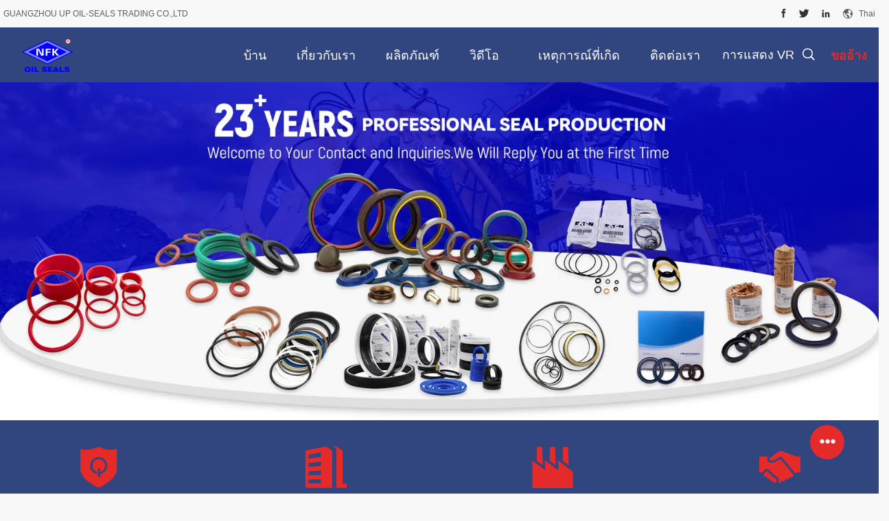

--- FILE ---
content_type: text/html
request_url: https://thai.rubberoilseal.com/
body_size: 39406
content:
<!DOCTYPE html>
<html lang="th">
<head>
	<meta charset="utf-8">
	<meta http-equiv="X-UA-Compatible" content="IE=edge">
	<meta name="viewport" content="width=device-width, initial-scale=1.0, maximum-scale=1.0, user-scalable=no">
    <title>คุณภาพ ซีลน้ำมันยาง & ซีลน้ำมันแรงดันสูง โรงงาน จากประเทศจีน</title>
    <meta name="keywords" content="คุณภาพ ซีลน้ำมันยาง, ซีลน้ำมันแรงดันสูง โรงงาน, ซีลน้ำมันยาง ผู้ผลิต, ซีลน้ำมันแรงดันสูง จากประเทศจีน" />
    <meta name="description" content="ผู้ให้บริการชั้นนำของจีน ซีลน้ำมันยาง และ ซีลน้ำมันแรงดันสูง, GUANGZHOU UP OIL-SEALS TRADING CO.,LTD คือ ซีลน้ำมันแรงดันสูง โรงงาน." />
    <link rel='preload'
					  href=/photo/rubberoilseal/sitetpl/style/common.css?ver=1742279342 as='style'><link type='text/css' rel='stylesheet'
					  href=/photo/rubberoilseal/sitetpl/style/common.css?ver=1742279342 media='all'><meta name="p:domain_verify" content="913932dfa40809fefa6de901069334ab"/><meta property="og:title" content="คุณภาพ ซีลน้ำมันยาง & ซีลน้ำมันแรงดันสูง โรงงาน จากประเทศจีน" />
<meta property="og:description" content="ผู้ให้บริการชั้นนำของจีน ซีลน้ำมันยาง และ ซีลน้ำมันแรงดันสูง, GUANGZHOU UP OIL-SEALS TRADING CO.,LTD คือ ซีลน้ำมันแรงดันสูง โรงงาน." />
<meta property="og:type" content="website" />
<meta property="og:site_name" content="GUANGZHOU UP OIL-SEALS TRADING CO.,LTD" />
<meta property="og:url" content="https://thai.rubberoilseal.com/" />
<meta property="og:image" content="https://thai.rubberoilseal.com/photo/cl155806737-guangzhou_up_oil_seals_trading_co_ltd.jpg" />
<link rel="canonical" href="https://thai.rubberoilseal.com/" />
<link rel="alternate" href="https://m.thai.rubberoilseal.com/" media="only screen and (max-width: 640px)" />
<link hreflang="en" rel="alternate" href="https://www.rubberoilseal.com/" />
<link hreflang="fr" rel="alternate" href="https://french.rubberoilseal.com/" />
<link hreflang="de" rel="alternate" href="https://german.rubberoilseal.com/" />
<link hreflang="it" rel="alternate" href="https://italian.rubberoilseal.com/" />
<link hreflang="ru" rel="alternate" href="https://russian.rubberoilseal.com/" />
<link hreflang="es" rel="alternate" href="https://spanish.rubberoilseal.com/" />
<link hreflang="pt" rel="alternate" href="https://portuguese.rubberoilseal.com/" />
<link hreflang="nl" rel="alternate" href="https://dutch.rubberoilseal.com/" />
<link hreflang="el" rel="alternate" href="https://greek.rubberoilseal.com/" />
<link hreflang="ja" rel="alternate" href="https://japanese.rubberoilseal.com/" />
<link hreflang="ko" rel="alternate" href="https://korean.rubberoilseal.com/" />
<link hreflang="ar" rel="alternate" href="https://arabic.rubberoilseal.com/" />
<link hreflang="hi" rel="alternate" href="https://hindi.rubberoilseal.com/" />
<link hreflang="tr" rel="alternate" href="https://turkish.rubberoilseal.com/" />
<link hreflang="id" rel="alternate" href="https://indonesian.rubberoilseal.com/" />
<link hreflang="vi" rel="alternate" href="https://vietnamese.rubberoilseal.com/" />
<link hreflang="th" rel="alternate" href="https://thai.rubberoilseal.com/" />
<link hreflang="bn" rel="alternate" href="https://bengali.rubberoilseal.com/" />
<link hreflang="fa" rel="alternate" href="https://persian.rubberoilseal.com/" />
<link hreflang="pl" rel="alternate" href="https://polish.rubberoilseal.com/" />
<link hreflang="x-default" rel="alternate" href="https://www.rubberoilseal.com/" />
<link rel="stylesheet" type="text/css" href="/js/guidefirstcommon.css" />
<style type="text/css">
/*<![CDATA[*/
.consent__cookie {position: fixed;top: 0;left: 0;width: 100%;height: 0%;z-index: 100000;}.consent__cookie_bg {position: fixed;top: 0;left: 0;width: 100%;height: 100%;background: #000;opacity: .6;display: none }.consent__cookie_rel {position: fixed;bottom:0;left: 0;width: 100%;background: #fff;display: -webkit-box;display: -ms-flexbox;display: flex;flex-wrap: wrap;padding: 24px 80px;-webkit-box-sizing: border-box;box-sizing: border-box;-webkit-box-pack: justify;-ms-flex-pack: justify;justify-content: space-between;-webkit-transition: all ease-in-out .3s;transition: all ease-in-out .3s }.consent__close {position: absolute;top: 20px;right: 20px;cursor: pointer }.consent__close svg {fill: #777 }.consent__close:hover svg {fill: #000 }.consent__cookie_box {flex: 1;word-break: break-word;}.consent__warm {color: #777;font-size: 16px;margin-bottom: 12px;line-height: 19px }.consent__title {color: #333;font-size: 20px;font-weight: 600;margin-bottom: 12px;line-height: 23px }.consent__itxt {color: #333;font-size: 14px;margin-bottom: 12px;display: -webkit-box;display: -ms-flexbox;display: flex;-webkit-box-align: center;-ms-flex-align: center;align-items: center }.consent__itxt i {display: -webkit-inline-box;display: -ms-inline-flexbox;display: inline-flex;width: 28px;height: 28px;border-radius: 50%;background: #e0f9e9;margin-right: 8px;-webkit-box-align: center;-ms-flex-align: center;align-items: center;-webkit-box-pack: center;-ms-flex-pack: center;justify-content: center }.consent__itxt svg {fill: #3ca860 }.consent__txt {color: #a6a6a6;font-size: 14px;margin-bottom: 8px;line-height: 17px }.consent__btns {display: -webkit-box;display: -ms-flexbox;display: flex;-webkit-box-orient: vertical;-webkit-box-direction: normal;-ms-flex-direction: column;flex-direction: column;-webkit-box-pack: center;-ms-flex-pack: center;justify-content: center;flex-shrink: 0;}.consent__btn {width: 280px;height: 40px;line-height: 40px;text-align: center;background: #3ca860;color: #fff;border-radius: 4px;margin: 8px 0;-webkit-box-sizing: border-box;box-sizing: border-box;cursor: pointer;font-size:14px}.consent__btn:hover {background: #00823b }.consent__btn.empty {color: #3ca860;border: 1px solid #3ca860;background: #fff }.consent__btn.empty:hover {background: #3ca860;color: #fff }.open .consent__cookie_bg {display: block }.open .consent__cookie_rel {bottom: 0 }@media (max-width: 760px) {.consent__btns {width: 100%;align-items: center;}.consent__cookie_rel {padding: 20px 24px }}.consent__cookie.open {display: block;}.consent__cookie {display: none;}
/*]]>*/
</style>
<style type="text/css">
/*<![CDATA[*/
@media only screen and (max-width:640px){.contact_now_dialog .content-wrap .desc{background-image:url(/images/cta_images/bg_s.png) !important}}.contact_now_dialog .content-wrap .content-wrap_header .cta-close{background-image:url(/images/cta_images/sprite.png) !important}.contact_now_dialog .content-wrap .desc{background-image:url(/images/cta_images/bg_l.png) !important}.contact_now_dialog .content-wrap .cta-btn i{background-image:url(/images/cta_images/sprite.png) !important}.contact_now_dialog .content-wrap .head-tip img{content:url(/images/cta_images/cta_contact_now.png) !important}.cusim{background-image:url(/images/imicon/im.svg) !important}.cuswa{background-image:url(/images/imicon/wa.png) !important}.cusall{background-image:url(/images/imicon/allchat.svg) !important}
/*]]>*/
</style>
<script type="text/javascript" src="/js/guidefirstcommon.js"></script>
<script type="text/javascript">
/*<![CDATA[*/
window.isvideotpl = 0;window.detailurl = '';
var colorUrl = '';var isShowGuide = 2;var showGuideColor = 0;var im_appid = 10003;var im_msg="Good day, what product are you looking for?";

var cta_cid = 26832;var use_defaulProductInfo = 0;var cta_pid = 0;var test_company = 0;var webim_domain = '';var company_type = 0;var cta_equipment = 'pc'; var setcookie = 'setwebimCookie(0,0,0)'; var whatsapplink = "https://wa.me/8613924029131?text=Hi%2C+GUANGZHOU+UP+OIL-SEALS+TRADING+CO.%2CLTD%2C+I%27m+interested+in+your+products."; function insertMeta(){var str = '<meta name="mobile-web-app-capable" content="yes" /><meta name="viewport" content="width=device-width, initial-scale=1.0" />';document.head.insertAdjacentHTML('beforeend',str);} var element = document.querySelector('a.footer_webim_a[href="/webim/webim_tab.html"]');if (element) {element.parentNode.removeChild(element);}

var colorUrl = '';
var aisearch = 0;
var selfUrl = '';
window.playerReportUrl='/vod/view_count/report';
var query_string = ["index","index"];
var g_tp = '';
var customtplcolor = 99704;
var str_chat = 'แชท';
				var str_call_now = 'โทรหาตอนนี้';
var str_chat_now = 'คุยตอนนี้';
var str_contact1 = 'รับราคาที่ดีที่สุด';var str_chat_lang='thai';var str_contact2 = 'รับราคา';var str_contact2 = 'ราคาที่ดีที่สุด';var str_contact = 'ติดต่อ';
window.predomainsub = "";
/*]]>*/
</script>
</head>
<body>
<img src="/logo.gif" style="display:none" alt="logo"/>
<a style="display: none!important;" title="GUANGZHOU UP OIL-SEALS TRADING CO.,LTD" class="float-inquiry" href="/contactnow.html" onclick='setinquiryCookie("{\"showproduct\":0,\"pid\":0,\"name\":\"\",\"source_url\":\"\",\"picurl\":\"\",\"propertyDetail\":[],\"username\":\"Miss. FION LIU\",\"viewTime\":\"\\u0e40\\u0e02\\u0e49\\u0e32\\u0e2a\\u0e39\\u0e48\\u0e23\\u0e30\\u0e1a\\u0e1a\\u0e25\\u0e48\\u0e32\\u0e2a\\u0e38\\u0e14 : 1 \\u0e0a\\u0e31\\u0e48\\u0e27\\u0e42\\u0e21\\u0e07 01 \\u0e19\\u0e32\\u0e17\\u0e35 \\u0e21\\u0e32\\u0e41\\u0e25\\u0e49\\u0e27\",\"subject\":\"\\u0e42\\u0e1b\\u0e23\\u0e14\\u0e43\\u0e2b\\u0e49\\u0e02\\u0e49\\u0e2d\\u0e21\\u0e39\\u0e25\\u0e40\\u0e09\\u0e1e\\u0e32\\u0e30\\u0e02\\u0e2d\\u0e07\\u0e04\\u0e38\\u0e13\\u0e40\\u0e01\\u0e35\\u0e48\\u0e22\\u0e27\\u0e01\\u0e31\\u0e1a\\u0e1c\\u0e25\\u0e34\\u0e15\\u0e20\\u0e31\\u0e13\\u0e11\\u0e4c\\u0e02\\u0e2d\\u0e07\\u0e04\\u0e38\\u0e13\",\"countrycode\":\"US\"}");'></a>
<script>
var originProductInfo = '';
var originProductInfo = {"showproduct":1,"pid":"10850717","name":"\u0e41\u0e23\u0e07\u0e14\u0e31\u0e19\u0e2a\u0e39\u0e07 339414 \u0e22\u0e32\u0e07\u0e42\u0e23\u0e15\u0e32\u0e23\u0e35\u0e40\u0e1e\u0e25\u0e32\u0e25\u0e34\u0e1b\u0e0b\u0e35\u0e25\u0e2a\u0e33\u0e2b\u0e23\u0e31\u0e1a\u0e40\u0e04\u0e23\u0e37\u0e48\u0e2d\u0e07\u0e1b\u0e31\u0e4a\u0e21\u0e2b\u0e25\u0e31\u0e01","source_url":"\/sale-10850717-high-pressure-339414-rubber-rotary-shaft-lip-seal-for-machine-main-pump.html","picurl":"\/photo\/pd17244501-high_pressure_339414_rubber_rotary_shaft_lip_seal_for_machine_main_pump.jpg","propertyDetail":[["\u0e22\u0e35\u0e48\u0e2b\u0e49\u0e2d","\u0e0b\u0e35\u0e40\u0e2d\u0e1f\u0e14\u0e31\u0e1a\u0e1a\u0e25\u0e34\u0e27"],["\u0e27\u0e31\u0e2a\u0e14\u0e38:","NBR, ACM, FKM"],["\u0e04\u0e27\u0e32\u0e21\u0e41\u0e02\u0e47\u0e07","75 \u0e40\u0e2d\u0e0a\u0e40\u0e2d \u0e40\u0e2d\u0e0a\u0e14\u0e35"],["\u0e41\u0e1a\u0e1a\u0e2d\u0e22\u0e48\u0e32\u0e07:","BABSL"]],"company_name":null,"picurl_c":"\/photo\/pc17244501-high_pressure_339414_rubber_rotary_shaft_lip_seal_for_machine_main_pump.jpg","price":"Negotiations","username":"DENG WENXING","viewTime":"\u0e40\u0e02\u0e49\u0e32\u0e2a\u0e39\u0e48\u0e23\u0e30\u0e1a\u0e1a\u0e25\u0e48\u0e32\u0e2a\u0e38\u0e14 : 0 \u0e0a\u0e31\u0e48\u0e27\u0e42\u0e21\u0e07 01 \u0e19\u0e32\u0e17\u0e35 \u0e21\u0e32\u0e41\u0e25\u0e49\u0e27","subject":"\u0e23\u0e32\u0e04\u0e32\u0e17\u0e35\u0e48\u0e14\u0e35\u0e17\u0e35\u0e48\u0e2a\u0e38\u0e14\u0e02\u0e2d\u0e07\u0e04\u0e38\u0e13\u0e04\u0e37\u0e2d\u0e2d\u0e30\u0e44\u0e23","countrycode":"US"};
var save_url = "/contactsave.html";
var update_url = "/updateinquiry.html";
var productInfo = {};
var defaulProductInfo = {};
var myDate = new Date();
var curDate = myDate.getFullYear()+'-'+(parseInt(myDate.getMonth())+1)+'-'+myDate.getDate();
var message = '';
var default_pop = 1;
var leaveMessageDialog = document.getElementsByClassName('leave-message-dialog')[0]; // 获取弹层
var _$$ = function (dom) {
    return document.querySelectorAll(dom);
};
resInfo = originProductInfo;
resInfo['name'] = resInfo['name'] || '';
defaulProductInfo.pid = resInfo['pid'];
defaulProductInfo.productName = resInfo['name'] ?? '';
defaulProductInfo.productInfo = resInfo['propertyDetail'];
defaulProductInfo.productImg = resInfo['picurl_c'];
defaulProductInfo.subject = resInfo['subject'] ?? '';
defaulProductInfo.productImgAlt = resInfo['name'] ?? '';
var inquirypopup_tmp = 1;
var message = 'ที่รัก,'+'\r\n'+"ฉันสนใจ"+' '+trim(resInfo['name'])+", คุณช่วยส่งรายละเอียดเพิ่มเติมเช่นประเภทขนาด MOQ วัสดุ ฯลฯ"+'\r\n'+"ขอบคุณ!"+'\r\n'+"";
var message_1 = 'ที่รัก,'+'\r\n'+"ฉันสนใจ"+' '+trim(resInfo['name'])+", คุณช่วยส่งรายละเอียดเพิ่มเติมเช่นประเภทขนาด MOQ วัสดุ ฯลฯ"+'\r\n'+"ขอบคุณ!"+'\r\n'+"";
var message_2 = 'สวัสดี,'+'\r\n'+"ฉันกำลังมองหา"+' '+trim(resInfo['name'])+", กรุณาส่งราคาสเปคและรูปภาพให้ฉัน"+'\r\n'+"คำตอบที่รวดเร็วของคุณจะได้รับการชื่นชมอย่างมาก"+'\r\n'+"อย่าลังเลที่จะติดต่อฉันสำหรับข้อมูลเพิ่มเติม"+'\r\n'+"ขอบคุณมาก.";
var message_3 = 'สวัสดี,'+'\r\n'+trim(resInfo['name'])+' '+"ตรงตามความคาดหวังของฉัน"+'\r\n'+"โปรดให้ราคาที่ดีที่สุดและข้อมูลผลิตภัณฑ์อื่น ๆ แก่ฉัน"+'\r\n'+"อย่าลังเลที่จะติดต่อฉันทางอีเมลของฉัน"+'\r\n'+"ขอบคุณมาก.";

var message_4 = 'ที่รัก,'+'\r\n'+"ราคา FOB สำหรับไฟล์"+' '+trim(resInfo['name'])+'?'+'\r\n'+"ชื่อพอร์ตใดที่ใกล้ที่สุด"+'\r\n'+"โปรดตอบกลับฉันโดยเร็วที่สุดการแบ่งปันข้อมูลเพิ่มเติมจะดีกว่า"+'\r\n'+"ความนับถือ!";
var message_5 = 'สวัสดี,'+'\r\n'+"ฉันสนใจไฟล์"+' '+trim(resInfo['name'])+'.'+'\r\n'+"กรุณาส่งรายละเอียดผลิตภัณฑ์ของคุณมาให้ฉัน"+'\r\n'+"รอการตอบกลับอย่างรวดเร็วของคุณ"+'\r\n'+"อย่าลังเลที่จะติดต่อฉันทางไปรษณีย์"+'\r\n'+"ความนับถือ!";

var message_6 = 'ที่รัก,'+'\r\n'+"โปรดให้ข้อมูลเกี่ยวกับไฟล์"+' '+trim(resInfo['name'])+", เช่นประเภทขนาดวัสดุและราคาที่ดีที่สุด"+'\r\n'+"รอการตอบกลับอย่างรวดเร็วของคุณ"+'\r\n'+"ขอขอบคุณ!";
var message_7 = 'ที่รัก,'+'\r\n'+"คุณสามารถจัดหา"+' '+trim(resInfo['name'])+" "+'\r\n'+"อันดับแรกเราต้องการรายการราคาและรายละเอียดผลิตภัณฑ์บางอย่าง"+'\r\n'+"ฉันหวังว่าจะได้รับคำตอบโดยเร็วและหวังว่าจะได้รับความร่วมมือ"+'\r\n'+"ขอบคุณมาก.";
var message_8 = 'สวัสดี'+'\r\n'+"ฉันกำลังมองหา"+' '+trim(resInfo['name'])+", โปรดให้ข้อมูลผลิตภัณฑ์โดยละเอียดเพิ่มเติม"+'\r\n'+"ฉันหวังว่าจะได้รับคำตอบจากคุณ"+'\r\n'+"ขอขอบคุณ!";
var message_9 = 'สวัสดี,'+'\r\n'+"ของคุณ"+' '+trim(resInfo['name'])+" ตรงตามความต้องการของฉันเป็นอย่างดี"+'\r\n'+"กรุณาส่งราคาสเปคและรุ่นที่คล้ายกันมาให้ฉัน"+'\r\n'+"อย่าลังเลที่จะแชทกับฉัน"+'\r\n'+"ขอบคุณ!";
var message_10 = 'ที่รัก,'+'\r\n'+"ฉันต้องการทราบข้อมูลเพิ่มเติมเกี่ยวกับรายละเอียดและใบเสนอราคาของ"+' '+trim(resInfo['name'])+'.'+'\r\n'+"สามารถติดต่อฉันได้ทุกเวลา."+'\r\n'+"ความนับถือ!";

var r = getRandom(1,10);

defaulProductInfo.message = eval("message_"+r);
    defaulProductInfo.message = eval("message_"+r);
        var mytAjax = {

    post: function(url, data, fn) {
        var xhr = new XMLHttpRequest();
        xhr.open("POST", url, true);
        xhr.setRequestHeader("Content-Type", "application/x-www-form-urlencoded;charset=UTF-8");
        xhr.setRequestHeader("X-Requested-With", "XMLHttpRequest");
        xhr.setRequestHeader('Content-Type','text/plain;charset=UTF-8');
        xhr.onreadystatechange = function() {
            if(xhr.readyState == 4 && (xhr.status == 200 || xhr.status == 304)) {
                fn.call(this, xhr.responseText);
            }
        };
        xhr.send(data);
    },

    postform: function(url, data, fn) {
        var xhr = new XMLHttpRequest();
        xhr.open("POST", url, true);
        xhr.setRequestHeader("X-Requested-With", "XMLHttpRequest");
        xhr.onreadystatechange = function() {
            if(xhr.readyState == 4 && (xhr.status == 200 || xhr.status == 304)) {
                fn.call(this, xhr.responseText);
            }
        };
        xhr.send(data);
    }
};
/*window.onload = function(){
    leaveMessageDialog = document.getElementsByClassName('leave-message-dialog')[0];
    if (window.localStorage.recordDialogStatus=='undefined' || (window.localStorage.recordDialogStatus!='undefined' && window.localStorage.recordDialogStatus != curDate)) {
        setTimeout(function(){
            if(parseInt(inquirypopup_tmp%10) == 1){
                creatDialog(defaulProductInfo, 1);
            }
        }, 6000);
    }
};*/
function trim(str)
{
    str = str.replace(/(^\s*)/g,"");
    return str.replace(/(\s*$)/g,"");
};
function getRandom(m,n){
    var num = Math.floor(Math.random()*(m - n) + n);
    return num;
};
function strBtn(param) {

    var starattextarea = document.getElementById("textareamessage").value.length;
    var email = document.getElementById("startEmail").value;

    var default_tip = document.querySelectorAll(".watermark_container").length;
    if (20 < starattextarea && starattextarea < 3000) {
        if(default_tip>0){
            document.getElementById("textareamessage1").parentNode.parentNode.nextElementSibling.style.display = "none";
        }else{
            document.getElementById("textareamessage1").parentNode.nextElementSibling.style.display = "none";
        }

    } else {
        if(default_tip>0){
            document.getElementById("textareamessage1").parentNode.parentNode.nextElementSibling.style.display = "block";
        }else{
            document.getElementById("textareamessage1").parentNode.nextElementSibling.style.display = "block";
        }

        return;
    }

    // var re = /^([a-zA-Z0-9_-])+@([a-zA-Z0-9_-])+\.([a-zA-Z0-9_-])+/i;/*邮箱不区分大小写*/
    var re = /^[a-zA-Z0-9][\w-]*(\.?[\w-]+)*@[a-zA-Z0-9-]+(\.[a-zA-Z0-9]+)+$/i;
    if (!re.test(email)) {
        document.getElementById("startEmail").nextElementSibling.style.display = "block";
        return;
    } else {
        document.getElementById("startEmail").nextElementSibling.style.display = "none";
    }

    var subject = document.getElementById("pop_subject").value;
    var pid = document.getElementById("pop_pid").value;
    var message = document.getElementById("textareamessage").value;
    var sender_email = document.getElementById("startEmail").value;
    var tel = '';
    if (document.getElementById("tel0") != undefined && document.getElementById("tel0") != '')
        tel = document.getElementById("tel0").value;
    var form_serialize = '&tel='+tel;

    form_serialize = form_serialize.replace(/\+/g, "%2B");
    mytAjax.post(save_url,"pid="+pid+"&subject="+subject+"&email="+sender_email+"&message="+(message)+form_serialize,function(res){
        var mes = JSON.parse(res);
        if(mes.status == 200){
            var iid = mes.iid;
            document.getElementById("pop_iid").value = iid;
            document.getElementById("pop_uuid").value = mes.uuid;

            if(typeof gtag_report_conversion === "function"){
                gtag_report_conversion();//执行统计js代码
            }
            if(typeof fbq === "function"){
                fbq('track','Purchase');//执行统计js代码
            }
        }
    });
    for (var index = 0; index < document.querySelectorAll(".dialog-content-pql").length; index++) {
        document.querySelectorAll(".dialog-content-pql")[index].style.display = "none";
    };
    $('#idphonepql').val(tel);
    document.getElementById("dialog-content-pql-id").style.display = "block";
    ;
};
function twoBtnOk(param) {

    var selectgender = document.getElementById("Mr").innerHTML;
    var iid = document.getElementById("pop_iid").value;
    var sendername = document.getElementById("idnamepql").value;
    var senderphone = document.getElementById("idphonepql").value;
    var sendercname = document.getElementById("idcompanypql").value;
    var uuid = document.getElementById("pop_uuid").value;
    var gender = 2;
    if(selectgender == 'Mr.') gender = 0;
    if(selectgender == 'Mrs.') gender = 1;
    var pid = document.getElementById("pop_pid").value;
    var form_serialize = '';

        form_serialize = form_serialize.replace(/\+/g, "%2B");

    mytAjax.post(update_url,"iid="+iid+"&gender="+gender+"&uuid="+uuid+"&name="+(sendername)+"&tel="+(senderphone)+"&company="+(sendercname)+form_serialize,function(res){});

    for (var index = 0; index < document.querySelectorAll(".dialog-content-pql").length; index++) {
        document.querySelectorAll(".dialog-content-pql")[index].style.display = "none";
    };
    document.getElementById("dialog-content-pql-ok").style.display = "block";

};
function toCheckMust(name) {
    $('#'+name+'error').hide();
}
function handClidk(param) {
    var starattextarea = document.getElementById("textareamessage1").value.length;
    var email = document.getElementById("startEmail1").value;
    var default_tip = document.querySelectorAll(".watermark_container").length;
    if (20 < starattextarea && starattextarea < 3000) {
        if(default_tip>0){
            document.getElementById("textareamessage1").parentNode.parentNode.nextElementSibling.style.display = "none";
        }else{
            document.getElementById("textareamessage1").parentNode.nextElementSibling.style.display = "none";
        }

    } else {
        if(default_tip>0){
            document.getElementById("textareamessage1").parentNode.parentNode.nextElementSibling.style.display = "block";
        }else{
            document.getElementById("textareamessage1").parentNode.nextElementSibling.style.display = "block";
        }

        return;
    }

    // var re = /^([a-zA-Z0-9_-])+@([a-zA-Z0-9_-])+\.([a-zA-Z0-9_-])+/i;
    var re = /^[a-zA-Z0-9][\w-]*(\.?[\w-]+)*@[a-zA-Z0-9-]+(\.[a-zA-Z0-9]+)+$/i;
    if (!re.test(email)) {
        document.getElementById("startEmail1").nextElementSibling.style.display = "block";
        return;
    } else {
        document.getElementById("startEmail1").nextElementSibling.style.display = "none";
    }

    var subject = document.getElementById("pop_subject").value;
    var pid = document.getElementById("pop_pid").value;
    var message = document.getElementById("textareamessage1").value;
    var sender_email = document.getElementById("startEmail1").value;
    var form_serialize = tel = '';
    if (document.getElementById("tel1") != undefined && document.getElementById("tel1") != '')
        tel = document.getElementById("tel1").value;
        mytAjax.post(save_url,"email="+sender_email+"&tel="+tel+"&pid="+pid+"&message="+message+"&subject="+subject+form_serialize,function(res){

        var mes = JSON.parse(res);
        if(mes.status == 200){
            var iid = mes.iid;
            document.getElementById("pop_iid").value = iid;
            document.getElementById("pop_uuid").value = mes.uuid;
            if(typeof gtag_report_conversion === "function"){
                gtag_report_conversion();//执行统计js代码
            }
        }

    });
    for (var index = 0; index < document.querySelectorAll(".dialog-content-pql").length; index++) {
        document.querySelectorAll(".dialog-content-pql")[index].style.display = "none";
    };
    $('#idphonepql').val(tel);
    document.getElementById("dialog-content-pql-id").style.display = "block";

};
window.addEventListener('load', function () {
    $('.checkbox-wrap label').each(function(){
        if($(this).find('input').prop('checked')){
            $(this).addClass('on')
        }else {
            $(this).removeClass('on')
        }
    })
    $(document).on('click', '.checkbox-wrap label' , function(ev){
        if (ev.target.tagName.toUpperCase() != 'INPUT') {
            $(this).toggleClass('on')
        }
    })
})

function hand_video(pdata) {
    data = JSON.parse(pdata);
    productInfo.productName = data.productName;
    productInfo.productInfo = data.productInfo;
    productInfo.productImg = data.productImg;
    productInfo.subject = data.subject;

    var message = 'ที่รัก,'+'\r\n'+"ฉันสนใจ"+' '+trim(data.productName)+", คุณช่วยส่งรายละเอียดเพิ่มเติมเช่นประเภทขนาดปริมาณวัสดุ ฯลฯ ให้ฉันได้ไหม"+'\r\n'+"ขอบคุณ!"+'\r\n'+"";

    var message = 'ที่รัก,'+'\r\n'+"ฉันสนใจ"+' '+trim(data.productName)+", คุณช่วยส่งรายละเอียดเพิ่มเติมเช่นประเภทขนาด MOQ วัสดุ ฯลฯ"+'\r\n'+"ขอบคุณ!"+'\r\n'+"";
    var message_1 = 'ที่รัก,'+'\r\n'+"ฉันสนใจ"+' '+trim(data.productName)+", คุณช่วยส่งรายละเอียดเพิ่มเติมเช่นประเภทขนาด MOQ วัสดุ ฯลฯ"+'\r\n'+"ขอบคุณ!"+'\r\n'+"";
    var message_2 = 'สวัสดี,'+'\r\n'+"ฉันกำลังมองหา"+' '+trim(data.productName)+", กรุณาส่งราคาสเปคและรูปภาพให้ฉัน"+'\r\n'+"คำตอบที่รวดเร็วของคุณจะได้รับการชื่นชมอย่างมาก"+'\r\n'+"อย่าลังเลที่จะติดต่อฉันสำหรับข้อมูลเพิ่มเติม"+'\r\n'+"ขอบคุณมาก.";
    var message_3 = 'สวัสดี,'+'\r\n'+trim(data.productName)+' '+"ตรงตามความคาดหวังของฉัน"+'\r\n'+"โปรดให้ราคาที่ดีที่สุดและข้อมูลผลิตภัณฑ์อื่น ๆ แก่ฉัน"+'\r\n'+"อย่าลังเลที่จะติดต่อฉันทางอีเมลของฉัน"+'\r\n'+"ขอบคุณมาก.";

    var message_4 = 'ที่รัก,'+'\r\n'+"ราคา FOB สำหรับไฟล์"+' '+trim(data.productName)+'?'+'\r\n'+"ชื่อพอร์ตใดที่ใกล้ที่สุด"+'\r\n'+"โปรดตอบกลับฉันโดยเร็วที่สุดการแบ่งปันข้อมูลเพิ่มเติมจะดีกว่า"+'\r\n'+"ความนับถือ!";
    var message_5 = 'สวัสดี,'+'\r\n'+"ฉันสนใจไฟล์"+' '+trim(data.productName)+'.'+'\r\n'+"กรุณาส่งรายละเอียดผลิตภัณฑ์ของคุณมาให้ฉัน"+'\r\n'+"รอการตอบกลับอย่างรวดเร็วของคุณ"+'\r\n'+"อย่าลังเลที่จะติดต่อฉันทางไปรษณีย์"+'\r\n'+"ความนับถือ!";

    var message_6 = 'ที่รัก,'+'\r\n'+"โปรดให้ข้อมูลเกี่ยวกับไฟล์"+' '+trim(data.productName)+", เช่นประเภทขนาดวัสดุและราคาที่ดีที่สุด"+'\r\n'+"รอการตอบกลับอย่างรวดเร็วของคุณ"+'\r\n'+"ขอขอบคุณ!";
    var message_7 = 'ที่รัก,'+'\r\n'+"คุณสามารถจัดหา"+' '+trim(data.productName)+" "+'\r\n'+"อันดับแรกเราต้องการรายการราคาและรายละเอียดผลิตภัณฑ์บางอย่าง"+'\r\n'+"ฉันหวังว่าจะได้รับคำตอบโดยเร็วและหวังว่าจะได้รับความร่วมมือ"+'\r\n'+"ขอบคุณมาก.";
    var message_8 = 'สวัสดี'+'\r\n'+"ฉันกำลังมองหา"+' '+trim(data.productName)+", โปรดให้ข้อมูลผลิตภัณฑ์โดยละเอียดเพิ่มเติม"+'\r\n'+"ฉันหวังว่าจะได้รับคำตอบจากคุณ"+'\r\n'+"ขอขอบคุณ!";
    var message_9 = 'สวัสดี,'+'\r\n'+"ของคุณ"+' '+trim(data.productName)+" ตรงตามความต้องการของฉันเป็นอย่างดี"+'\r\n'+"กรุณาส่งราคาสเปคและรุ่นที่คล้ายกันมาให้ฉัน"+'\r\n'+"อย่าลังเลที่จะแชทกับฉัน"+'\r\n'+"ขอบคุณ!";
    var message_10 = 'ที่รัก,'+'\r\n'+"ฉันต้องการทราบข้อมูลเพิ่มเติมเกี่ยวกับรายละเอียดและใบเสนอราคาของ"+' '+trim(data.productName)+'.'+'\r\n'+"สามารถติดต่อฉันได้ทุกเวลา."+'\r\n'+"ความนับถือ!";

    var r = getRandom(1,10);

    productInfo.message = eval("message_"+r);
            if(parseInt(inquirypopup_tmp/10) == 1){
        productInfo.message = "";
    }
    productInfo.pid = data.pid;
    creatDialog(productInfo, 2);
};

function handDialog(pdata) {
    data = JSON.parse(pdata);
    productInfo.productName = data.productName;
    productInfo.productInfo = data.productInfo;
    productInfo.productImg = data.productImg;
    productInfo.subject = data.subject;

    var message = 'ที่รัก,'+'\r\n'+"ฉันสนใจ"+' '+trim(data.productName)+", คุณช่วยส่งรายละเอียดเพิ่มเติมเช่นประเภทขนาดปริมาณวัสดุ ฯลฯ ให้ฉันได้ไหม"+'\r\n'+"ขอบคุณ!"+'\r\n'+"";

    var message = 'ที่รัก,'+'\r\n'+"ฉันสนใจ"+' '+trim(data.productName)+", คุณช่วยส่งรายละเอียดเพิ่มเติมเช่นประเภทขนาด MOQ วัสดุ ฯลฯ"+'\r\n'+"ขอบคุณ!"+'\r\n'+"";
    var message_1 = 'ที่รัก,'+'\r\n'+"ฉันสนใจ"+' '+trim(data.productName)+", คุณช่วยส่งรายละเอียดเพิ่มเติมเช่นประเภทขนาด MOQ วัสดุ ฯลฯ"+'\r\n'+"ขอบคุณ!"+'\r\n'+"";
    var message_2 = 'สวัสดี,'+'\r\n'+"ฉันกำลังมองหา"+' '+trim(data.productName)+", กรุณาส่งราคาสเปคและรูปภาพให้ฉัน"+'\r\n'+"คำตอบที่รวดเร็วของคุณจะได้รับการชื่นชมอย่างมาก"+'\r\n'+"อย่าลังเลที่จะติดต่อฉันสำหรับข้อมูลเพิ่มเติม"+'\r\n'+"ขอบคุณมาก.";
    var message_3 = 'สวัสดี,'+'\r\n'+trim(data.productName)+' '+"ตรงตามความคาดหวังของฉัน"+'\r\n'+"โปรดให้ราคาที่ดีที่สุดและข้อมูลผลิตภัณฑ์อื่น ๆ แก่ฉัน"+'\r\n'+"อย่าลังเลที่จะติดต่อฉันทางอีเมลของฉัน"+'\r\n'+"ขอบคุณมาก.";

    var message_4 = 'ที่รัก,'+'\r\n'+"ราคา FOB สำหรับไฟล์"+' '+trim(data.productName)+'?'+'\r\n'+"ชื่อพอร์ตใดที่ใกล้ที่สุด"+'\r\n'+"โปรดตอบกลับฉันโดยเร็วที่สุดการแบ่งปันข้อมูลเพิ่มเติมจะดีกว่า"+'\r\n'+"ความนับถือ!";
    var message_5 = 'สวัสดี,'+'\r\n'+"ฉันสนใจไฟล์"+' '+trim(data.productName)+'.'+'\r\n'+"กรุณาส่งรายละเอียดผลิตภัณฑ์ของคุณมาให้ฉัน"+'\r\n'+"รอการตอบกลับอย่างรวดเร็วของคุณ"+'\r\n'+"อย่าลังเลที่จะติดต่อฉันทางไปรษณีย์"+'\r\n'+"ความนับถือ!";

    var message_6 = 'ที่รัก,'+'\r\n'+"โปรดให้ข้อมูลเกี่ยวกับไฟล์"+' '+trim(data.productName)+", เช่นประเภทขนาดวัสดุและราคาที่ดีที่สุด"+'\r\n'+"รอการตอบกลับอย่างรวดเร็วของคุณ"+'\r\n'+"ขอขอบคุณ!";
    var message_7 = 'ที่รัก,'+'\r\n'+"คุณสามารถจัดหา"+' '+trim(data.productName)+" "+'\r\n'+"อันดับแรกเราต้องการรายการราคาและรายละเอียดผลิตภัณฑ์บางอย่าง"+'\r\n'+"ฉันหวังว่าจะได้รับคำตอบโดยเร็วและหวังว่าจะได้รับความร่วมมือ"+'\r\n'+"ขอบคุณมาก.";
    var message_8 = 'สวัสดี'+'\r\n'+"ฉันกำลังมองหา"+' '+trim(data.productName)+", โปรดให้ข้อมูลผลิตภัณฑ์โดยละเอียดเพิ่มเติม"+'\r\n'+"ฉันหวังว่าจะได้รับคำตอบจากคุณ"+'\r\n'+"ขอขอบคุณ!";
    var message_9 = 'สวัสดี,'+'\r\n'+"ของคุณ"+' '+trim(data.productName)+" ตรงตามความต้องการของฉันเป็นอย่างดี"+'\r\n'+"กรุณาส่งราคาสเปคและรุ่นที่คล้ายกันมาให้ฉัน"+'\r\n'+"อย่าลังเลที่จะแชทกับฉัน"+'\r\n'+"ขอบคุณ!";
    var message_10 = 'ที่รัก,'+'\r\n'+"ฉันต้องการทราบข้อมูลเพิ่มเติมเกี่ยวกับรายละเอียดและใบเสนอราคาของ"+' '+trim(data.productName)+'.'+'\r\n'+"สามารถติดต่อฉันได้ทุกเวลา."+'\r\n'+"ความนับถือ!";

    var r = getRandom(1,10);
    productInfo.message = eval("message_"+r);
            if(parseInt(inquirypopup_tmp/10) == 1){
        productInfo.message = "";
    }
    productInfo.pid = data.pid;
    creatDialog(productInfo, 2);
};

function closepql(param) {

    leaveMessageDialog.style.display = 'none';
};

function closepql2(param) {

    for (var index = 0; index < document.querySelectorAll(".dialog-content-pql").length; index++) {
        document.querySelectorAll(".dialog-content-pql")[index].style.display = "none";
    };
    document.getElementById("dialog-content-pql-ok").style.display = "block";
};

function decodeHtmlEntities(str) {
    var tempElement = document.createElement('div');
    tempElement.innerHTML = str;
    return tempElement.textContent || tempElement.innerText || '';
}

function initProduct(productInfo,type){

    productInfo.productName = decodeHtmlEntities(productInfo.productName);
    productInfo.message = decodeHtmlEntities(productInfo.message);

    leaveMessageDialog = document.getElementsByClassName('leave-message-dialog')[0];
    leaveMessageDialog.style.display = "block";
    if(type == 3){
        var popinquiryemail = document.getElementById("popinquiryemail").value;
        _$$("#startEmail1")[0].value = popinquiryemail;
    }else{
        _$$("#startEmail1")[0].value = "";
    }
    _$$("#startEmail")[0].value = "";
    _$$("#idnamepql")[0].value = "";
    _$$("#idphonepql")[0].value = "";
    _$$("#idcompanypql")[0].value = "";

    _$$("#pop_pid")[0].value = productInfo.pid;
    _$$("#pop_subject")[0].value = productInfo.subject;
    
    if(parseInt(inquirypopup_tmp/10) == 1){
        productInfo.message = "";
    }

    _$$("#textareamessage1")[0].value = productInfo.message;
    _$$("#textareamessage")[0].value = productInfo.message;

    _$$("#dialog-content-pql-id .titlep")[0].innerHTML = productInfo.productName;
    _$$("#dialog-content-pql-id img")[0].setAttribute("src", productInfo.productImg);
    _$$("#dialog-content-pql-id img")[0].setAttribute("alt", productInfo.productImgAlt);

    _$$("#dialog-content-pql-id-hand img")[0].setAttribute("src", productInfo.productImg);
    _$$("#dialog-content-pql-id-hand img")[0].setAttribute("alt", productInfo.productImgAlt);
    _$$("#dialog-content-pql-id-hand .titlep")[0].innerHTML = productInfo.productName;

    if (productInfo.productInfo.length > 0) {
        var ul2, ul;
        ul = document.createElement("ul");
        for (var index = 0; index < productInfo.productInfo.length; index++) {
            var el = productInfo.productInfo[index];
            var li = document.createElement("li");
            var span1 = document.createElement("span");
            span1.innerHTML = el[0] + ":";
            var span2 = document.createElement("span");
            span2.innerHTML = el[1];
            li.appendChild(span1);
            li.appendChild(span2);
            ul.appendChild(li);

        }
        ul2 = ul.cloneNode(true);
        if (type === 1) {
            _$$("#dialog-content-pql-id .left")[0].replaceChild(ul, _$$("#dialog-content-pql-id .left ul")[0]);
        } else {
            _$$("#dialog-content-pql-id-hand .left")[0].replaceChild(ul2, _$$("#dialog-content-pql-id-hand .left ul")[0]);
            _$$("#dialog-content-pql-id .left")[0].replaceChild(ul, _$$("#dialog-content-pql-id .left ul")[0]);
        }
    };
    for (var index = 0; index < _$$("#dialog-content-pql-id .right ul li").length; index++) {
        _$$("#dialog-content-pql-id .right ul li")[index].addEventListener("click", function (params) {
            _$$("#dialog-content-pql-id .right #Mr")[0].innerHTML = this.innerHTML
        }, false)

    };

};
function closeInquiryCreateDialog() {
    document.getElementById("xuanpan_dialog_box_pql").style.display = "none";
};
function showInquiryCreateDialog() {
    document.getElementById("xuanpan_dialog_box_pql").style.display = "block";
};
function submitPopInquiry(){
    var message = document.getElementById("inquiry_message").value;
    var email = document.getElementById("inquiry_email").value;
    var subject = defaulProductInfo.subject;
    var pid = defaulProductInfo.pid;
    if (email === undefined) {
        showInquiryCreateDialog();
        document.getElementById("inquiry_email").style.border = "1px solid red";
        return false;
    };
    if (message === undefined) {
        showInquiryCreateDialog();
        document.getElementById("inquiry_message").style.border = "1px solid red";
        return false;
    };
    if (email.search(/^\w+((-\w+)|(\.\w+))*\@[A-Za-z0-9]+((\.|-)[A-Za-z0-9]+)*\.[A-Za-z0-9]+$/) == -1) {
        document.getElementById("inquiry_email").style.border= "1px solid red";
        showInquiryCreateDialog();
        return false;
    } else {
        document.getElementById("inquiry_email").style.border= "";
    };
    if (message.length < 20 || message.length >3000) {
        showInquiryCreateDialog();
        document.getElementById("inquiry_message").style.border = "1px solid red";
        return false;
    } else {
        document.getElementById("inquiry_message").style.border = "";
    };
    var tel = '';
    if (document.getElementById("tel") != undefined && document.getElementById("tel") != '')
        tel = document.getElementById("tel").value;

    mytAjax.post(save_url,"pid="+pid+"&subject="+subject+"&email="+email+"&message="+(message)+'&tel='+tel,function(res){
        var mes = JSON.parse(res);
        if(mes.status == 200){
            var iid = mes.iid;
            document.getElementById("pop_iid").value = iid;
            document.getElementById("pop_uuid").value = mes.uuid;

        }
    });
    initProduct(defaulProductInfo);
    for (var index = 0; index < document.querySelectorAll(".dialog-content-pql").length; index++) {
        document.querySelectorAll(".dialog-content-pql")[index].style.display = "none";
    };
    $('#idphonepql').val(tel);
    document.getElementById("dialog-content-pql-id").style.display = "block";

};

//带附件上传
function submitPopInquiryfile(email_id,message_id,check_sort,name_id,phone_id,company_id,attachments){

    if(typeof(check_sort) == 'undefined'){
        check_sort = 0;
    }
    var message = document.getElementById(message_id).value;
    var email = document.getElementById(email_id).value;
    var attachments = document.getElementById(attachments).value;
    if(typeof(name_id) !== 'undefined' && name_id != ""){
        var name  = document.getElementById(name_id).value;
    }
    if(typeof(phone_id) !== 'undefined' && phone_id != ""){
        var phone = document.getElementById(phone_id).value;
    }
    if(typeof(company_id) !== 'undefined' && company_id != ""){
        var company = document.getElementById(company_id).value;
    }
    var subject = defaulProductInfo.subject;
    var pid = defaulProductInfo.pid;

    if(check_sort == 0){
        if (email === undefined) {
            showInquiryCreateDialog();
            document.getElementById(email_id).style.border = "1px solid red";
            return false;
        };
        if (message === undefined) {
            showInquiryCreateDialog();
            document.getElementById(message_id).style.border = "1px solid red";
            return false;
        };

        if (email.search(/^\w+((-\w+)|(\.\w+))*\@[A-Za-z0-9]+((\.|-)[A-Za-z0-9]+)*\.[A-Za-z0-9]+$/) == -1) {
            document.getElementById(email_id).style.border= "1px solid red";
            showInquiryCreateDialog();
            return false;
        } else {
            document.getElementById(email_id).style.border= "";
        };
        if (message.length < 20 || message.length >3000) {
            showInquiryCreateDialog();
            document.getElementById(message_id).style.border = "1px solid red";
            return false;
        } else {
            document.getElementById(message_id).style.border = "";
        };
    }else{

        if (message === undefined) {
            showInquiryCreateDialog();
            document.getElementById(message_id).style.border = "1px solid red";
            return false;
        };

        if (email === undefined) {
            showInquiryCreateDialog();
            document.getElementById(email_id).style.border = "1px solid red";
            return false;
        };

        if (message.length < 20 || message.length >3000) {
            showInquiryCreateDialog();
            document.getElementById(message_id).style.border = "1px solid red";
            return false;
        } else {
            document.getElementById(message_id).style.border = "";
        };

        if (email.search(/^\w+((-\w+)|(\.\w+))*\@[A-Za-z0-9]+((\.|-)[A-Za-z0-9]+)*\.[A-Za-z0-9]+$/) == -1) {
            document.getElementById(email_id).style.border= "1px solid red";
            showInquiryCreateDialog();
            return false;
        } else {
            document.getElementById(email_id).style.border= "";
        };

    };

    mytAjax.post(save_url,"pid="+pid+"&subject="+subject+"&email="+email+"&message="+message+"&company="+company+"&attachments="+attachments,function(res){
        var mes = JSON.parse(res);
        if(mes.status == 200){
            var iid = mes.iid;
            document.getElementById("pop_iid").value = iid;
            document.getElementById("pop_uuid").value = mes.uuid;

            if(typeof gtag_report_conversion === "function"){
                gtag_report_conversion();//执行统计js代码
            }
            if(typeof fbq === "function"){
                fbq('track','Purchase');//执行统计js代码
            }
        }
    });
    initProduct(defaulProductInfo);

    if(name !== undefined && name != ""){
        _$$("#idnamepql")[0].value = name;
    }

    if(phone !== undefined && phone != ""){
        _$$("#idphonepql")[0].value = phone;
    }

    if(company !== undefined && company != ""){
        _$$("#idcompanypql")[0].value = company;
    }

    for (var index = 0; index < document.querySelectorAll(".dialog-content-pql").length; index++) {
        document.querySelectorAll(".dialog-content-pql")[index].style.display = "none";
    };
    document.getElementById("dialog-content-pql-id").style.display = "block";

};
function submitPopInquiryByParam(email_id,message_id,check_sort,name_id,phone_id,company_id){

    if(typeof(check_sort) == 'undefined'){
        check_sort = 0;
    }

    var senderphone = '';
    var message = document.getElementById(message_id).value;
    var email = document.getElementById(email_id).value;
    if(typeof(name_id) !== 'undefined' && name_id != ""){
        var name  = document.getElementById(name_id).value;
    }
    if(typeof(phone_id) !== 'undefined' && phone_id != ""){
        var phone = document.getElementById(phone_id).value;
        senderphone = phone;
    }
    if(typeof(company_id) !== 'undefined' && company_id != ""){
        var company = document.getElementById(company_id).value;
    }
    var subject = defaulProductInfo.subject;
    var pid = defaulProductInfo.pid;

    if(check_sort == 0){
        if (email === undefined) {
            showInquiryCreateDialog();
            document.getElementById(email_id).style.border = "1px solid red";
            return false;
        };
        if (message === undefined) {
            showInquiryCreateDialog();
            document.getElementById(message_id).style.border = "1px solid red";
            return false;
        };

        if (email.search(/^\w+((-\w+)|(\.\w+))*\@[A-Za-z0-9]+((\.|-)[A-Za-z0-9]+)*\.[A-Za-z0-9]+$/) == -1) {
            document.getElementById(email_id).style.border= "1px solid red";
            showInquiryCreateDialog();
            return false;
        } else {
            document.getElementById(email_id).style.border= "";
        };
        if (message.length < 20 || message.length >3000) {
            showInquiryCreateDialog();
            document.getElementById(message_id).style.border = "1px solid red";
            return false;
        } else {
            document.getElementById(message_id).style.border = "";
        };
    }else{

        if (message === undefined) {
            showInquiryCreateDialog();
            document.getElementById(message_id).style.border = "1px solid red";
            return false;
        };

        if (email === undefined) {
            showInquiryCreateDialog();
            document.getElementById(email_id).style.border = "1px solid red";
            return false;
        };

        if (message.length < 20 || message.length >3000) {
            showInquiryCreateDialog();
            document.getElementById(message_id).style.border = "1px solid red";
            return false;
        } else {
            document.getElementById(message_id).style.border = "";
        };

        if (email.search(/^\w+((-\w+)|(\.\w+))*\@[A-Za-z0-9]+((\.|-)[A-Za-z0-9]+)*\.[A-Za-z0-9]+$/) == -1) {
            document.getElementById(email_id).style.border= "1px solid red";
            showInquiryCreateDialog();
            return false;
        } else {
            document.getElementById(email_id).style.border= "";
        };

    };

    var productsku = "";
    if($("#product_sku").length > 0){
        productsku = $("#product_sku").html();
    }

    mytAjax.post(save_url,"tel="+senderphone+"&pid="+pid+"&subject="+subject+"&email="+email+"&message="+message+"&messagesku="+encodeURI(productsku),function(res){
        var mes = JSON.parse(res);
        if(mes.status == 200){
            var iid = mes.iid;
            document.getElementById("pop_iid").value = iid;
            document.getElementById("pop_uuid").value = mes.uuid;

            if(typeof gtag_report_conversion === "function"){
                gtag_report_conversion();//执行统计js代码
            }
            if(typeof fbq === "function"){
                fbq('track','Purchase');//执行统计js代码
            }
        }
    });
    initProduct(defaulProductInfo);

    if(name !== undefined && name != ""){
        _$$("#idnamepql")[0].value = name;
    }

    if(phone !== undefined && phone != ""){
        _$$("#idphonepql")[0].value = phone;
    }

    if(company !== undefined && company != ""){
        _$$("#idcompanypql")[0].value = company;
    }

    for (var index = 0; index < document.querySelectorAll(".dialog-content-pql").length; index++) {
        document.querySelectorAll(".dialog-content-pql")[index].style.display = "none";

    };
    document.getElementById("dialog-content-pql-id").style.display = "block";

};

function creat_videoDialog(productInfo, type) {

    if(type == 1){
        if(default_pop != 1){
            return false;
        }
        window.localStorage.recordDialogStatus = curDate;
    }else{
        default_pop = 0;
    }
    initProduct(productInfo, type);
    if (type === 1) {
        // 自动弹出
        for (var index = 0; index < document.querySelectorAll(".dialog-content-pql").length; index++) {

            document.querySelectorAll(".dialog-content-pql")[index].style.display = "none";
        };
        document.getElementById("dialog-content-pql").style.display = "block";
    } else {
        // 手动弹出
        for (var index = 0; index < document.querySelectorAll(".dialog-content-pql").length; index++) {
            document.querySelectorAll(".dialog-content-pql")[index].style.display = "none";
        };
        document.getElementById("dialog-content-pql-id-hand").style.display = "block";
    }
}

function creatDialog(productInfo, type) {

    if(type == 1){
        if(default_pop != 1){
            return false;
        }
        window.localStorage.recordDialogStatus = curDate;
    }else{
        default_pop = 0;
    }
    initProduct(productInfo, type);
    if (type === 1) {
        // 自动弹出
        for (var index = 0; index < document.querySelectorAll(".dialog-content-pql").length; index++) {

            document.querySelectorAll(".dialog-content-pql")[index].style.display = "none";
        };
        document.getElementById("dialog-content-pql").style.display = "block";
    } else {
        // 手动弹出
        for (var index = 0; index < document.querySelectorAll(".dialog-content-pql").length; index++) {
            document.querySelectorAll(".dialog-content-pql")[index].style.display = "none";
        };
        document.getElementById("dialog-content-pql-id-hand").style.display = "block";
    }
}

//带邮箱信息打开询盘框 emailtype=1表示带入邮箱
function openDialog(emailtype){
    var type = 2;//不带入邮箱，手动弹出
    if(emailtype == 1){
        var popinquiryemail = document.getElementById("popinquiryemail").value;
        // var re = /^([a-zA-Z0-9_-])+@([a-zA-Z0-9_-])+\.([a-zA-Z0-9_-])+/i;
        var re = /^[a-zA-Z0-9][\w-]*(\.?[\w-]+)*@[a-zA-Z0-9-]+(\.[a-zA-Z0-9]+)+$/i;
        if (!re.test(popinquiryemail)) {
            //前端提示样式;
            showInquiryCreateDialog();
            document.getElementById("popinquiryemail").style.border = "1px solid red";
            return false;
        } else {
            //前端提示样式;
        }
        var type = 3;
    }
    creatDialog(defaulProductInfo,type);
}

//上传附件
function inquiryUploadFile(){
    var fileObj = document.querySelector("#fileId").files[0];
    //构建表单数据
    var formData = new FormData();
    var filesize = fileObj.size;
    if(filesize > 10485760 || filesize == 0) {
        document.getElementById("filetips").style.display = "block";
        return false;
    }else {
        document.getElementById("filetips").style.display = "none";
    }
    formData.append('popinquiryfile', fileObj);
    document.getElementById("quotefileform").reset();
    var save_url = "/inquiryuploadfile.html";
    mytAjax.postform(save_url,formData,function(res){
        var mes = JSON.parse(res);
        if(mes.status == 200){
            document.getElementById("uploader-file-info").innerHTML = document.getElementById("uploader-file-info").innerHTML + "<span class=op>"+mes.attfile.name+"<a class=delatt id=att"+mes.attfile.id+" onclick=delatt("+mes.attfile.id+");>Delete</a></span>";
            var nowattachs = document.getElementById("attachments").value;
            if( nowattachs !== ""){
                var attachs = JSON.parse(nowattachs);
                attachs[mes.attfile.id] = mes.attfile;
            }else{
                var attachs = {};
                attachs[mes.attfile.id] = mes.attfile;
            }
            document.getElementById("attachments").value = JSON.stringify(attachs);
        }
    });
}
//附件删除
function delatt(attid)
{
    var nowattachs = document.getElementById("attachments").value;
    if( nowattachs !== ""){
        var attachs = JSON.parse(nowattachs);
        if(attachs[attid] == ""){
            return false;
        }
        var formData = new FormData();
        var delfile = attachs[attid]['filename'];
        var save_url = "/inquirydelfile.html";
        if(delfile != "") {
            formData.append('delfile', delfile);
            mytAjax.postform(save_url, formData, function (res) {
                if(res !== "") {
                    var mes = JSON.parse(res);
                    if (mes.status == 200) {
                        delete attachs[attid];
                        document.getElementById("attachments").value = JSON.stringify(attachs);
                        var s = document.getElementById("att"+attid);
                        s.parentNode.remove();
                    }
                }
            });
        }
    }else{
        return false;
    }
}

</script>
<div class="leave-message-dialog" style="display: none">
<style>
    .leave-message-dialog .close:before, .leave-message-dialog .close:after{
        content:initial;
    }
</style>
<div class="dialog-content-pql" id="dialog-content-pql" style="display: none">
    <span class="close" onclick="closepql()"><img src="/images/close.png" alt="close"></span>
    <div class="title">
        <p class="firstp-pql">ฝากข้อความ</p>
        <p class="lastp-pql">เราจะโทรกลับหาคุณเร็ว ๆ นี้!</p>
    </div>
    <div class="form">
        <div class="textarea">
            <textarea style='font-family: robot;'  name="" id="textareamessage" cols="30" rows="10" style="margin-bottom:14px;width:100%"
                placeholder="กรุณากรอกรายละเอียดคำถามของคุณ"></textarea>
        </div>
        <p class="error-pql"> <span class="icon-pql"><img src="/images/error.png" alt="GUANGZHOU UP OIL-SEALS TRADING CO.,LTD"></span> ข้อความของคุณจะต้องอยู่ระหว่าง 20-3,000 ตัวอักษร!</p>
        <input id="startEmail" type="text" placeholder="กรอกอีเมล์ของคุณ" onkeydown="if(event.keyCode === 13){ strBtn();}">
        <p class="error-pql"><span class="icon-pql"><img src="/images/error.png" alt="GUANGZHOU UP OIL-SEALS TRADING CO.,LTD"></span> กรุณาตรวจสอบอีเมลของคุณ! </p>
                <div class="operations">
            <div class='btn' id="submitStart" type="submit" onclick="strBtn()">เสนอ</div>
        </div>
            </div>
</div>
<div class="dialog-content-pql dialog-content-pql-id" id="dialog-content-pql-id" style="display:none">
            <p class="title">ข้อมูลเพิ่มเติมช่วยให้การสื่อสารดีขึ้น</p>
        <span class="close" onclick="closepql2()"><svg t="1648434466530" class="icon" viewBox="0 0 1024 1024" version="1.1" xmlns="http://www.w3.org/2000/svg" p-id="2198" width="16" height="16"><path d="M576 512l277.333333 277.333333-64 64-277.333333-277.333333L234.666667 853.333333 170.666667 789.333333l277.333333-277.333333L170.666667 234.666667 234.666667 170.666667l277.333333 277.333333L789.333333 170.666667 853.333333 234.666667 576 512z" fill="#444444" p-id="2199"></path></svg></span>
    <div class="left">
        <div class="img"><img></div>
        <p class="titlep"></p>
        <ul> </ul>
    </div>
    <div class="right">
                <div style="position: relative;">
            <div class="mr"> <span id="Mr">นาย.</span>
                <ul>
                    <li>นาย.</li>
                    <li>นาง.</li>
                </ul>
            </div>
            <input style="text-indent: 80px;" type="text" id="idnamepql" placeholder="ใส่ชื่อของคุณ">
        </div>
        <input type="text"  id="idphonepql"  placeholder="หมายเลขโทรศัพท์">
        <input type="text" id="idcompanypql"  placeholder="บริษัท" onkeydown="if(event.keyCode === 13){ twoBtnOk();}">
                <div class="btn form_new" id="twoBtnOk" onclick="twoBtnOk()">ตกลง</div>
    </div>
</div>

<div class="dialog-content-pql dialog-content-pql-ok" id="dialog-content-pql-ok" style="display:none">
            <p class="title">ส่งเรียบร้อยแล้ว!</p>
        <span class="close" onclick="closepql()"><svg t="1648434466530" class="icon" viewBox="0 0 1024 1024" version="1.1" xmlns="http://www.w3.org/2000/svg" p-id="2198" width="16" height="16"><path d="M576 512l277.333333 277.333333-64 64-277.333333-277.333333L234.666667 853.333333 170.666667 789.333333l277.333333-277.333333L170.666667 234.666667 234.666667 170.666667l277.333333 277.333333L789.333333 170.666667 853.333333 234.666667 576 512z" fill="#444444" p-id="2199"></path></svg></span>
    <div class="duihaook"></div>
        <p class="p1" style="text-align: center; font-size: 18px; margin-top: 14px;">เราจะโทรกลับหาคุณเร็ว ๆ นี้!</p>
    <div class="btn" onclick="closepql()" id="endOk" style="margin: 0 auto;margin-top: 50px;">ตกลง</div>
</div>
<div class="dialog-content-pql dialog-content-pql-id dialog-content-pql-id-hand" id="dialog-content-pql-id-hand"
    style="display:none">
     <input type="hidden" name="pop_pid" id="pop_pid" value="0">
     <input type="hidden" name="pop_subject" id="pop_subject" value="">
     <input type="hidden" name="pop_iid" id="pop_iid" value="0">
     <input type="hidden" name="pop_uuid" id="pop_uuid" value="0">
            <div class="title">
            <p class="firstp-pql">ฝากข้อความ</p>
            <p class="lastp-pql">เราจะโทรกลับหาคุณเร็ว ๆ นี้!</p>
        </div>
        <span class="close" onclick="closepql()"><svg t="1648434466530" class="icon" viewBox="0 0 1024 1024" version="1.1" xmlns="http://www.w3.org/2000/svg" p-id="2198" width="16" height="16"><path d="M576 512l277.333333 277.333333-64 64-277.333333-277.333333L234.666667 853.333333 170.666667 789.333333l277.333333-277.333333L170.666667 234.666667 234.666667 170.666667l277.333333 277.333333L789.333333 170.666667 853.333333 234.666667 576 512z" fill="#444444" p-id="2199"></path></svg></span>
    <div class="left">
        <div class="img"><img></div>
        <p class="titlep"></p>
        <ul> </ul>
    </div>
    <div class="right" style="float:right">
                <div class="form">
            <div class="textarea">
                <textarea style='font-family: robot;' name="message" id="textareamessage1" cols="30" rows="10"
                    placeholder="กรุณากรอกรายละเอียดคำถามของคุณ"></textarea>
            </div>
            <p class="error-pql"> <span class="icon-pql"><img src="/images/error.png" alt="GUANGZHOU UP OIL-SEALS TRADING CO.,LTD"></span> ข้อความของคุณจะต้องอยู่ระหว่าง 20-3,000 ตัวอักษร!</p>

                            <input style="display:none" id="tel1" name="tel" type="text" oninput="value=value.replace(/[^0-9_+-]/g,'');" placeholder="หมายเลขโทรศัพท์">
                        <input id='startEmail1' name='email' data-type='1' type='text'
                   placeholder="กรอกอีเมล์ของคุณ"
                   onkeydown='if(event.keyCode === 13){ handClidk();}'>
            
            <p class='error-pql'><span class='icon-pql'>
                    <img src="/images/error.png" alt="GUANGZHOU UP OIL-SEALS TRADING CO.,LTD"></span> กรุณาตรวจสอบอีเมลของคุณ!            </p>

            <div class="operations">
                <div class='btn' id="submitStart1" type="submit" onclick="handClidk()">เสนอ</div>
            </div>
        </div>
    </div>
</div>
</div>
<div id="xuanpan_dialog_box_pql" class="xuanpan_dialog_box_pql"
    style="display:none;background:rgba(0,0,0,.6);width:100%;height:100%;position: fixed;top:0;left:0;z-index: 999999;">
    <div class="box_pql"
      style="width:526px;height:206px;background:rgba(255,255,255,1);opacity:1;border-radius:4px;position: absolute;left: 50%;top: 50%;transform: translate(-50%,-50%);">
      <div onclick="closeInquiryCreateDialog()" class="close close_create_dialog"
        style="cursor: pointer;height:42px;width:40px;float:right;padding-top: 16px;"><span
          style="display: inline-block;width: 25px;height: 2px;background: rgb(114, 114, 114);transform: rotate(45deg); "><span
            style="display: block;width: 25px;height: 2px;background: rgb(114, 114, 114);transform: rotate(-90deg); "></span></span>
      </div>
      <div
        style="height: 72px; overflow: hidden; text-overflow: ellipsis; display:-webkit-box;-ebkit-line-clamp: 3;-ebkit-box-orient: vertical; margin-top: 58px; padding: 0 84px; font-size: 18px; color: rgba(51, 51, 51, 1); text-align: center; ">
        กรุณาฝากอีเมลที่ถูกต้อง และข้อบังคับรายละเอียด (20-3,000 ตัวอักษร)</div>
      <div onclick="closeInquiryCreateDialog()" class="close_create_dialog"
        style="width: 139px; height: 36px; background: rgba(253, 119, 34, 1); border-radius: 4px; margin: 16px auto; color: rgba(255, 255, 255, 1); font-size: 18px; line-height: 36px; text-align: center;">
        ตกลง</div>
    </div>
</div>
<style type="text/css">.vr-asidebox {position: fixed; bottom: 290px; left: 16px; width: 160px; height: 90px; background: #eee; overflow: hidden; border: 4px solid rgba(4, 120, 237, 0.24); box-shadow: 0px 8px 16px rgba(0, 0, 0, 0.08); border-radius: 8px; display: none; z-index: 1000; } .vr-small {position: fixed; bottom: 290px; left: 16px; width: 72px; height: 90px; background: url(/images/ctm_icon_vr.png) no-repeat center; background-size: 69.5px; overflow: hidden; display: none; cursor: pointer; z-index: 1000; display: block; text-decoration: none; } .vr-group {position: relative; } .vr-animate {width: 160px; height: 90px; background: #eee; position: relative; } .js-marquee {/*margin-right: 0!important;*/ } .vr-link {position: absolute; top: 0; left: 0; width: 100%; height: 100%; display: none; } .vr-mask {position: absolute; top: 0px; left: 0px; width: 100%; height: 100%; display: block; background: #000; opacity: 0.4; } .vr-jump {position: absolute; top: 0px; left: 0px; width: 100%; height: 100%; display: block; background: url(/images/ctm_icon_see.png) no-repeat center center; background-size: 34px; font-size: 0; } .vr-close {position: absolute; top: 50%; right: 0px; width: 16px; height: 20px; display: block; transform: translate(0, -50%); background: rgba(255, 255, 255, 0.6); border-radius: 4px 0px 0px 4px; cursor: pointer; } .vr-close i {position: absolute; top: 0px; left: 0px; width: 100%; height: 100%; display: block; background: url(/images/ctm_icon_left.png) no-repeat center center; background-size: 16px; } .vr-group:hover .vr-link {display: block; } .vr-logo {position: absolute; top: 4px; left: 4px; width: 50px; height: 14px; background: url(/images/ctm_icon_vrshow.png) no-repeat; background-size: 48px; }
</style>

<style>
    .header_99704_101V2 .navigation li>a {
        display: block;
        color: #fff;
        font-size: 18px;
        height: 80px;
        line-height: 80px;
        position: relative;
        overflow: hidden;
        text-transform: capitalize;
    }
    .header_99704_101V2 .navigation li .sub-menu {
        position: absolute;
        min-width: 150px;
        left: 50%;
        top: 100%;
        z-index: 999;
        background-color: #fff;
        text-align: center;
        -webkit-transform: translateX(-50%);
        -moz-transform: translateX(-50%);
        -ms-transform: translateX(-50%);
        -o-transform: translateX(-50%);
        transform: translateX(-50%);
        display: none
    }
    .header_99704_101V2 .header-main .wrap-rule {
        position: relative;
        padding-left: 130px;
        height: 80px;
        overflow: unset;
    }
        .header_99704_101V2 .language-list li{
        display: flex;
        align-items: center;
    }
 .header_99704_101V2 .language-list li div:hover,
 .header_99704_101V2 .language-list li a:hover
{
    background-color: #F8EFEF;
    }
     .header_99704_101V2 .language-list li  div{
        display: block;
    height: 32px;
    line-height: 32px;
    font-size: 14px;
    padding: 0 13px;
    text-overflow: ellipsis;
    white-space: nowrap;
    overflow: hidden;
    -webkit-transition: background-color .2s ease;
    -moz-transition: background-color .2s ease;
    -o-transition: background-color .2s ease;
    -ms-transition: background-color .2s ease;
    transition: background-color .2s ease;
    color:#333;
    }

     .header_99704_101V2 .language-list li::before{
  background: url("/images/css-sprite.png") no-repeat;
content: "";
margin: 0 5px;
width: 16px;
height: 12px;
display: inline-block;
flex-shrink: 0;
}

 .header_99704_101V2 .language-list li.en::before {
background-position: 0 -74px;
}

 .header_99704_101V2 .language-list li.fr::before {
background-position: -16px -74px;
}

 .header_99704_101V2 .language-list li.de::before {
background-position: -34px -74px;
}

 .header_99704_101V2 .language-list li.it::before {
background-position: -50px -74px;
}

 .header_99704_101V2 .language-list li.ru::before {
background-position: -68px -74px;
}

 .header_99704_101V2 .language-list li.es::before {
background-position: -85px -74px;
}

 .header_99704_101V2 .language-list li.pt::before {
background-position: -102px -74px;
}

 .header_99704_101V2 .language-list li.nl::before {
background-position: -119px -74px;
}

 .header_99704_101V2 .language-list li.el::before {
background-position: -136px -74px;
}

 .header_99704_101V2 .language-list li.ja::before {
background-position: -153px -74px;
}

 .header_99704_101V2 .language-list li.ko::before {
background-position: -170px -74px;
}

 .header_99704_101V2 .language-list li.ar::before {
background-position: -187px -74px;
}
 .header_99704_101V2 .language-list li.cn::before {
background-position: -214px -62px;;
}

 .header_99704_101V2 .language-list li.hi::before {
background-position: -204px -74px;
}

 .header_99704_101V2 .language-list li.tr::before {
background-position: -221px -74px;
}

 .header_99704_101V2 .language-list li.id::before {
background-position: -112px -62px;
}

 .header_99704_101V2 .language-list li.vi::before {
background-position: -129px -62px;
}

 .header_99704_101V2 .language-list li.th::before {
background-position: -146px -62px;
}

 .header_99704_101V2 .language-list li.bn::before {
background-position: -162px -62px;
}

 .header_99704_101V2 .language-list li.fa::before {
background-position: -180px -62px;
}

 .header_99704_101V2 .language-list li.pl::before {
background-position: -197px -62px;
}

</style>
<div class="header_99704_101V2">
        <div class="header-top">
            <div class="wrap-rule fn-clear">
                <div class="float-left">                   GUANGZHOU UP OIL-SEALS TRADING CO.,LTD</div>
                <div class="float-right">
                                        <a href="https://www.facebook.com/fion.liu.1426876" class="iconfont icon-facebook1" title="GUANGZHOU UP OIL-SEALS TRADING CO.,LTD Facebook" target="_blank" rel="nofollow"></a>
                                                            <a href="https://twitter.com/NOKOILSEAL" class="iconfont icon-twitter" title="GUANGZHOU UP OIL-SEALS TRADING CO.,LTD Twitter" target="_blank" rel="nofollow"></a>
                                                             <a href="https://www.linkedin.com/company/14412898" class="iconfont icon-linkedinFlashnews" title="GUANGZHOU UP OIL-SEALS TRADING CO.,LTD LinkedIn" target="_blank" rel="nofollow"></a>
                                                            <div class="language">
                        <div class="current-lang">
                            <i class="iconfont icon-language"></i>
                            <span>Thai</span>
                        </div>
                        <div class="language-list">
                            <ul class="nicescroll">
                                                                 <li class="en  ">
                                                                <a class="language-select__link" title="จีน อย่างดี ซีลน้ำมันยาง  on ขาย" href="https://www.rubberoilseal.com/">English</a>                                </li>
                                                            <li class="fr  ">
                                                                <a class="language-select__link" title="จีน อย่างดี ซีลน้ำมันยาง  on ขาย" href="https://french.rubberoilseal.com/">French</a>                                </li>
                                                            <li class="de  ">
                                                                <a class="language-select__link" title="จีน อย่างดี ซีลน้ำมันยาง  on ขาย" href="https://german.rubberoilseal.com/">German</a>                                </li>
                                                            <li class="it  ">
                                                                <a class="language-select__link" title="จีน อย่างดี ซีลน้ำมันยาง  on ขาย" href="https://italian.rubberoilseal.com/">Italian</a>                                </li>
                                                            <li class="ru  ">
                                                                <a class="language-select__link" title="จีน อย่างดี ซีลน้ำมันยาง  on ขาย" href="https://russian.rubberoilseal.com/">Russian</a>                                </li>
                                                            <li class="es  ">
                                                                <a class="language-select__link" title="จีน อย่างดี ซีลน้ำมันยาง  on ขาย" href="https://spanish.rubberoilseal.com/">Spanish</a>                                </li>
                                                            <li class="pt  ">
                                                                <a class="language-select__link" title="จีน อย่างดี ซีลน้ำมันยาง  on ขาย" href="https://portuguese.rubberoilseal.com/">Portuguese</a>                                </li>
                                                            <li class="nl  ">
                                                                <a class="language-select__link" title="จีน อย่างดี ซีลน้ำมันยาง  on ขาย" href="https://dutch.rubberoilseal.com/">Dutch</a>                                </li>
                                                            <li class="el  ">
                                                                <a class="language-select__link" title="จีน อย่างดี ซีลน้ำมันยาง  on ขาย" href="https://greek.rubberoilseal.com/">Greek</a>                                </li>
                                                            <li class="ja  ">
                                                                <a class="language-select__link" title="จีน อย่างดี ซีลน้ำมันยาง  on ขาย" href="https://japanese.rubberoilseal.com/">Japanese</a>                                </li>
                                                            <li class="ko  ">
                                                                <a class="language-select__link" title="จีน อย่างดี ซีลน้ำมันยาง  on ขาย" href="https://korean.rubberoilseal.com/">Korean</a>                                </li>
                                                            <li class="ar  ">
                                                                <a class="language-select__link" title="จีน อย่างดี ซีลน้ำมันยาง  on ขาย" href="https://arabic.rubberoilseal.com/">Arabic</a>                                </li>
                                                            <li class="hi  ">
                                                                <a class="language-select__link" title="จีน อย่างดี ซีลน้ำมันยาง  on ขาย" href="https://hindi.rubberoilseal.com/">Hindi</a>                                </li>
                                                            <li class="tr  ">
                                                                <a class="language-select__link" title="จีน อย่างดี ซีลน้ำมันยาง  on ขาย" href="https://turkish.rubberoilseal.com/">Turkish</a>                                </li>
                                                            <li class="id  ">
                                                                <a class="language-select__link" title="จีน อย่างดี ซีลน้ำมันยาง  on ขาย" href="https://indonesian.rubberoilseal.com/">Indonesian</a>                                </li>
                                                            <li class="vi  ">
                                                                <a class="language-select__link" title="จีน อย่างดี ซีลน้ำมันยาง  on ขาย" href="https://vietnamese.rubberoilseal.com/">Vietnamese</a>                                </li>
                                                            <li class="th  ">
                                                                <a class="language-select__link" title="จีน อย่างดี ซีลน้ำมันยาง  on ขาย" href="https://thai.rubberoilseal.com/">Thai</a>                                </li>
                                                            <li class="bn  ">
                                                                <a class="language-select__link" title="จีน อย่างดี ซีลน้ำมันยาง  on ขาย" href="https://bengali.rubberoilseal.com/">Bengali</a>                                </li>
                                                            <li class="fa  ">
                                                                <a class="language-select__link" title="จีน อย่างดี ซีลน้ำมันยาง  on ขาย" href="https://persian.rubberoilseal.com/">Persian</a>                                </li>
                                                            <li class="pl  ">
                                                                <a class="language-select__link" title="จีน อย่างดี ซีลน้ำมันยาง  on ขาย" href="https://polish.rubberoilseal.com/">Polish</a>                                </li>
                                                        </ul>
                        </div>
                    </div>
                </div>
            </div>
        </div>
        <div class="header-main">
            <div class="wrap-rule">
                <div class="logo image-all">
                   <a title="GUANGZHOU UP OIL-SEALS TRADING CO.,LTD" href="//thai.rubberoilseal.com"><img onerror="$(this).parent().hide();" src="/logo.gif" alt="GUANGZHOU UP OIL-SEALS TRADING CO.,LTD" /></a>
                                                        </div>
                <div class="navigation">
                    <ul class="fn-clear">
                        <li>
                             <a title="บ้าน" href="/"><span>บ้าน</span></a>                        </li>
                                                <li class="has-second">
                            <a title="เกี่ยวกับเรา" href="/aboutus.html"><span>เกี่ยวกับเรา</span></a>                            <div class="sub-menu">
                                <a title="เกี่ยวกับเรา" href="/aboutus.html">รายละเอียด บริษัท</a>                                                               <a title="ทัวร์โรงงาน" href="/factory.html">ทัวร์โรงงาน</a>                                                               <a title="ควบคุมคุณภาพ" href="/quality.html">ควบคุมคุณภาพ</a>                            </div>
                        </li>
                                                <li class="has-second products-menu">
                                                       <a title="ผลิตภัณฑ์" href="/products.html"><span>ผลิตภัณฑ์</span></a>                                                        <div class="sub-menu">
                                                                             <div class="list1">
                                         <a title="จีน ซีลน้ำมันยาง ผู้ผลิต" href="/supplier-235440-rubber-oil-seal">ซีลน้ำมันยาง</a>                                                                                    </div>
                                                                         <div class="list1">
                                         <a title="จีน ซีลน้ำมันแรงดันสูง ผู้ผลิต" href="/supplier-242129-high-pressure-oil-seals">ซีลน้ำมันแรงดันสูง</a>                                                                                    </div>
                                                                         <div class="list1">
                                         <a title="จีน ซีลน้ำมันลอยน้ำ ผู้ผลิต" href="/supplier-235450-floating-oil-seal">ซีลน้ำมันลอยน้ำ</a>                                                                                    </div>
                                                                         <div class="list1">
                                         <a title="จีน ซีลลูกสูบไฮดรอลิก ผู้ผลิต" href="/supplier-235455-hydraulic-piston-seals">ซีลลูกสูบไฮดรอลิก</a>                                                                                    </div>
                                                                         <div class="list1">
                                         <a title="จีน ซีลไฮดรอลิก ผู้ผลิต" href="/supplier-242130-hydraulic-rod-seals">ซีลไฮดรอลิก</a>                                                                                    </div>
                                                                         <div class="list1">
                                         <a title="จีน ที่ปัดน้ำฝน ผู้ผลิต" href="/supplier-243617-dust-wiper-seal">ที่ปัดน้ำฝน</a>                                                                                    </div>
                                                                         <div class="list1">
                                         <a title="จีน ซีลน้ำมันทางทะเล ผู้ผลิต" href="/supplier-2496287-marine-oil-seals">ซีลน้ำมันทางทะเล</a>                                                                                    </div>
                                                                         <div class="list1">
                                         <a title="จีน ชุดซีลขุด ผู้ผลิต" href="/supplier-235457-excavator-seal-kit">ชุดซีลขุด</a>                                                                                    </div>
                                                                         <div class="list1">
                                         <a title="จีน ชุดซีลเบรกเกอร์ ผู้ผลิต" href="/supplier-235458-breaker-seal-kit">ชุดซีลเบรกเกอร์</a>                                                                                    </div>
                                                                         <div class="list1">
                                         <a title="จีน ชุดซีลเครื่องกล ผู้ผลิต" href="/supplier-235445-mechanical-seal-kit">ชุดซีลเครื่องกล</a>                                                                                    </div>
                                                                         <div class="list1">
                                         <a title="จีน แมงมุมยางคลัป ผู้ผลิต" href="/supplier-235453-rubber-coupling-spider">แมงมุมยางคลัป</a>                                                                                    </div>
                                                                         <div class="list1">
                                         <a title="จีน ยางไดอะแฟรมซีล ผู้ผลิต" href="/supplier-235462-rubber-diaphragm-seals">ยางไดอะแฟรมซีล</a>                                                                                    </div>
                                                                         <div class="list1">
                                         <a title="จีน สวมแหวนซีล ผู้ผลิต" href="/supplier-243631-wear-ring-seal">สวมแหวนซีล</a>                                                                                    </div>
                                                                         <div class="list1">
                                         <a title="จีน ชุดซีลปั๊มไฮโดรลิค ผู้ผลิต" href="/supplier-235443-hydraulic-pump-seal-kits">ชุดซีลปั๊มไฮโดรลิค</a>                                                                                    </div>
                                                                         <div class="list1">
                                         <a title="จีน ชุดแหวน O ผู้ผลิต" href="/supplier-235441-o-ring-kit">ชุดแหวน O</a>                                                                                    </div>
                                                                         <div class="list1">
                                         <a title="จีน เร่งเร้าวาล์ว ผู้ผลิต" href="/supplier-235463-valve-pusher">เร่งเร้าวาล์ว</a>                                                                                    </div>
                                                                         <div class="list1">
                                         <a title="จีน ชิ้นส่วนไฮดรอลิกรถขุด ผู้ผลิต" href="/supplier-235447-excavator-hydraulic-parts">ชิ้นส่วนไฮดรอลิกรถขุด</a>                                                                                    </div>
                                                                         <div class="list1">
                                         <a title="จีน เครื่องยนต์เทอร์โบ ผู้ผลิต" href="/supplier-243613-engine-turbo-charger">เครื่องยนต์เทอร์โบ</a>                                                                                    </div>
                                                                         <div class="list1">
                                         <a title="จีน ตัวกรองรถขุด ผู้ผลิต" href="/supplier-2874280-excavator-filters">ตัวกรองรถขุด</a>                                                                                    </div>
                                                                         <div class="list1">
                                         <a title="จีน ชิ้นส่วนไฮดรอลิกทางทะเล ผู้ผลิต" href="/supplier-2496326-marine-hydraulic-parts">ชิ้นส่วนไฮดรอลิกทางทะเล</a>                                                                                    </div>
                                                            </div>
                        </li>
                                                    <li>
                                <a target="_blank" title="" href="/video.html"><span>วิดีโอ</span></a>                            </li>
                                                
                                                                                    <li class='has-second'>
                                                                            <a title="ข่าวล่าสุดของบริษัทเกี่ยวกับ เหตุการณ์ที่เกิดขึ้น" href="/news.html"><span>เหตุการณ์ที่เกิดขึ้น</span></a>                                                                        <div class="sub-menu">
                                                                                    <a title="ข่าวล่าสุดของบริษัทเกี่ยวกับ ข่าว" href="/news.html">ข่าว</a>                                                                                                                            <a title="กรณี บริษัท ล่าสุดเกี่ยวกับ กรณี" href="/cases.html">กรณี</a>                                                                                

                                    </div>
                                </li>
                            
                        
                        <li>
                            <a title="ติดต่อ" href="/contactus.html"><span>ติดต่อเรา</span></a>                        </li>
                                                    <!--导航链接配置项-->
                            <li>
                                <a href="http://www.ecer.com/corp/uuu4jrg-rubberoilseal/vr.html" target="_blank" rel="nofollow">การแสดง VR                                </a>
                            </li>
                                                <!-- search -->
                        <form class="search" onsubmit="return jsWidgetSearch(this,'');">
                            <a href="javascript:;" class="search-open iconfont icon-search"><span style="display: block; width: 0; height: 0; overflow: hidden;">描述</span></a>
                            <div class="search-wrap">
                                <div class="search-main">
                                    <input type="text" name="keyword" placeholder="คุณกำลังมองหาอะไร...">
                                    <a href="javascript:;" class="search-close iconfont icon-close"></a>
                                </div>
                            </div>
                        </form>
                        <li>
                             
                             <a target="_blank" class="request-quote" rel="nofollow" title="อ้างอิง" href="/contactnow.html"><span>ขออ้าง</span></a>                        </li>
                    </ul>
                </div>
            </div>
        </div>
    </div> <div class="eight_global_banner_102V2">
    <section id="rev_slider_3_1_wrapper" class="rev_slider_wrapper fullscreen-container">
        <div class="sh-nao">
            <div class="callbacks_container">
                <ul class="rslides callbacks callbacks1" id="sliderdaqi">
                    <li class="empty_desc"><a title="จีน ซีลน้ำมันยาง ผู้ผลิต" href="/supplier-235440-rubber-oil-seal"><img class="nolazyi" alt="ซีลน้ำมันยาง" src="/photo/cl155806737-rubber_oil_seal.jpg" /></a></li>                    <li class="empty_desc"><a title="จีน ซีลไฮดรอลิก ผู้ผลิต" href="/supplier-242130-hydraulic-rod-seals"><img class="nolazyi" alt="ซีลไฮดรอลิก" src="/photo/cl41884335-hydraulic_rod_seals.jpg" /></a><a class="mask" title="ซีลไฮดรอลิก" href="javascript:;"></a></li>                    <li><a title="จีน ชุดแหวน O ผู้ผลิต" href="/supplier-235441-o-ring-kit"><img class="nolazyi" alt="ชุดแหวน O" src="/photo/cl41881119-o_ring_kit.jpg" /></a><a class="mask" title="ชุดแหวน O" href="javascript:;"></a><div class="texts"><a class="text-desc" href="/supplier-235450-floating-oil-seal"><p class="text1">กวางโจว UP OIL-SEALS TRADING CO.,LTD</p><p class="text2">23 ปี OIL SEAL SOURCE FACTORY BRAND AGENT SELLER ทีมงานมืออาชีพที่จะจัดหาโซลูชั่นการดำเนินงานคลังสินค้าและราคายุติธรรม     ONE -STOP ช็อปปิ้ง</p></div><div class="opreations"><div class="opreations-ctc"><a class="learn-more"  title="กวางโจว UP OIL-SEALS TRADING CO.,LTD" href="/supplier-235450-floating-oil-seal">เรียนรู้เพิ่มเติม</a><span>or</span><a class="contact-now" title="กวางโจว UP OIL-SEALS TRADING CO.,LTD" href="/contactnow.html">ติดต่อตอนนี้</a></div></div></li>                    <li class="empty_desc"><a title="จีน ซีลลูกสูบไฮดรอลิก ผู้ผลิต" href="/supplier-235455-hydraulic-piston-seals"><img class="nolazyi" alt="ซีลลูกสูบไฮดรอลิก" src="/photo/cl203654007-hydraulic_piston_seals.jpg" /></a></li>                    <li class="empty_desc"><a title="จีน ซีลไฮดรอลิก ผู้ผลิต" href="/supplier-242130-hydraulic-rod-seals"><img class="nolazyi" alt="ซีลไฮดรอลิก" src="/photo/cl203654750-hydraulic_rod_seals.jpg" /></a></li>                                    </ul>
            </div>
        </div>

    </section>
</div> <div class="point_99704_103">
        <div class="wrap-rule">
            <div class="container fn-clear">
                <div class="float-left">
                    <i class="iconfont icon-zhi703"></i>
                    <div class="point-title">
                        คุณภาพสูง                    </div>
                    <div class="point-desc">
                        <p>Trust Seal, Credit Check, RoSH และการประเมินความสามารถของซัพพลายเออร์</p><p>บริษัท มีระบบการควบคุมคุณภาพอย่างเคร่งครัดและห้องปฏิบัติการทดสอบมืออาชีพ</p>                    </div>
                </div>
                <div class="float-left">
                    <i class="iconfont icon-Introduction"></i>
                    <div class="point-title">
                        การพัฒนา                    </div>
                    <div class="point-desc">
                        <p>ทีมออกแบบมืออาชีพภายในและการประชุมเชิงปฏิบัติการเครื่องจักรขั้นสูง</p><p>เราสามารถร่วมมือเพื่อพัฒนาผลิตภัณฑ์ที่คุณต้องการ</p>                    </div>
                </div>
                <div class="float-left">
                    <i class="iconfont icon-gong703"></i>
                    <div class="point-title">
                        การผลิต                    </div>
                    <div class="point-desc">
                        <p>เครื่องจักรอัตโนมัติขั้นสูงระบบควบคุมกระบวนการอย่างเคร่งครัด</p><p>เราสามารถผลิตขั้วไฟฟ้าทั้งหมดตามความต้องการของคุณ</p>                    </div>
                </div>
                <div class="float-left">
                    <i class="iconfont icon-Service"></i>
                   <div class="point-title">
                        บริการ 100%                    </div>
                    <div class="point-desc">
                        <p>บรรจุภัณฑ์ขนาดเล็กจำนวนมากและกำหนดเอง FOB, CIF, DDU และ DDP</p><p>ให้เราช่วยคุณหาทางออกที่ดีที่สุดสำหรับทุกข้อกังวลของคุณ</p>                    </div>
                </div>
            </div>
        </div>
    </div> <div class="product_tab_99704_104">
        <div class="wrap-rule">
            <div class="hd">
                                <ul>
                    <li>สุดยอดผลิตภัณฑ์</li>
                                            <li>ของมาใหม่</li>
                                        <li>ขายดีที่สุด</li>
                </ul>
                            </div>
            <div class="bd">
                                <ul class="fn-clear">
                                        <li class="item">
                        <div class="image-all">
                                                            <span class="video"   title="">VIDEO</span>
                                                         
                            <a title="คุณภาพ แรงดันสูง 339414 ยางโรตารีเพลาลิปซีลสำหรับเครื่องปั๊มหลัก โรงงาน" href="/quality-10850717-high-pressure-339414-rubber-rotary-shaft-lip-seal-for-machine-main-pump"><img alt="คุณภาพ แรงดันสูง 339414 ยางโรตารีเพลาลิปซีลสำหรับเครื่องปั๊มหลัก โรงงาน" class="lazyi" data-original="/photo/pt17244501-high_pressure_339414_rubber_rotary_shaft_lip_seal_for_machine_main_pump.jpg" src="/images/load_icon.gif" /></a>                        </div>
                        <h2 class="product-title"><a title="คุณภาพ แรงดันสูง 339414 ยางโรตารีเพลาลิปซีลสำหรับเครื่องปั๊มหลัก โรงงาน" href="/quality-10850717-high-pressure-339414-rubber-rotary-shaft-lip-seal-for-machine-main-pump">แรงดันสูง 339414 ยางโรตารีเพลาลิปซีลสำหรับเครื่องปั๊มหลัก</a></h2>
                        <a href="javascript:void(0)" title="" class="button" onclick='handDialog("{\"pid\":\"10850717\",\"productName\":\"\\u0e41\\u0e23\\u0e07\\u0e14\\u0e31\\u0e19\\u0e2a\\u0e39\\u0e07 339414 \\u0e22\\u0e32\\u0e07\\u0e42\\u0e23\\u0e15\\u0e32\\u0e23\\u0e35\\u0e40\\u0e1e\\u0e25\\u0e32\\u0e25\\u0e34\\u0e1b\\u0e0b\\u0e35\\u0e25\\u0e2a\\u0e33\\u0e2b\\u0e23\\u0e31\\u0e1a\\u0e40\\u0e04\\u0e23\\u0e37\\u0e48\\u0e2d\\u0e07\\u0e1b\\u0e31\\u0e4a\\u0e21\\u0e2b\\u0e25\\u0e31\\u0e01\",\"productInfo\":[[\"\\u0e22\\u0e35\\u0e48\\u0e2b\\u0e49\\u0e2d\",\"\\u0e0b\\u0e35\\u0e40\\u0e2d\\u0e1f\\u0e14\\u0e31\\u0e1a\\u0e1a\\u0e25\\u0e34\\u0e27\"],[\"\\u0e27\\u0e31\\u0e2a\\u0e14\\u0e38:\",\"NBR, ACM, FKM\"],[\"\\u0e04\\u0e27\\u0e32\\u0e21\\u0e41\\u0e02\\u0e47\\u0e07\",\"75 \\u0e40\\u0e2d\\u0e0a\\u0e40\\u0e2d \\u0e40\\u0e2d\\u0e0a\\u0e14\\u0e35\"],[\"\\u0e41\\u0e1a\\u0e1a\\u0e2d\\u0e22\\u0e48\\u0e32\\u0e07:\",\"BABSL\"]],\"subject\":\"\\u0e01\\u0e23\\u0e38\\u0e13\\u0e32\\u0e2a\\u0e48\\u0e07\\u0e23\\u0e32\\u0e04\\u0e32 FOB \\u0e1a\\u0e19\",\"productImg\":\"\\/photo\\/pc17244501-high_pressure_339414_rubber_rotary_shaft_lip_seal_for_machine_main_pump.jpg\"}")'  >ราคาถูกที่สุด</a>
                    </li>
                                        <li class="item">
                        <div class="image-all">
                                                            <span class="video"   title="">VIDEO</span>
                                                         
                            <a title="คุณภาพ ชุดซีลน้ำมันแรงดันสูงโครงกระดูก HMB270 JC400-500-16 โรงงาน" href="/sale-34519839-skeleton-high-pressure-oil-seal-kit-hmb270-jc400-500-16.html"><img alt="คุณภาพ ชุดซีลน้ำมันแรงดันสูงโครงกระดูก HMB270 JC400-500-16 โรงงาน" class="lazyi" data-original="/photo/pt133666226-skeleton_high_pressure_oil_seal_kit_hmb270_jc400_500_16.jpg" src="/images/load_icon.gif" /></a>                        </div>
                        <h2 class="product-title"><a title="คุณภาพ ชุดซีลน้ำมันแรงดันสูงโครงกระดูก HMB270 JC400-500-16 โรงงาน" href="/sale-34519839-skeleton-high-pressure-oil-seal-kit-hmb270-jc400-500-16.html">ชุดซีลน้ำมันแรงดันสูงโครงกระดูก HMB270 JC400-500-16</a></h2>
                        <a href="javascript:void(0)" title="" class="button" onclick='handDialog("{\"pid\":\"34519839\",\"productName\":\"\\u0e0a\\u0e38\\u0e14\\u0e0b\\u0e35\\u0e25\\u0e19\\u0e49\\u0e33\\u0e21\\u0e31\\u0e19\\u0e41\\u0e23\\u0e07\\u0e14\\u0e31\\u0e19\\u0e2a\\u0e39\\u0e07\\u0e42\\u0e04\\u0e23\\u0e07\\u0e01\\u0e23\\u0e30\\u0e14\\u0e39\\u0e01 HMB270 JC400-500-16\",\"productInfo\":[[\"\\u0e25\\u0e31\\u0e01\\u0e29\\u0e13\\u0e30\\u0e40\\u0e09\\u0e1e\\u0e32\\u0e30 :\",\"\\u0e41\\u0e1a\\u0e23\\u0e34\\u0e48\\u0e07\\/\\u0e04\\u0e38\\u0e13\\u0e2a\\u0e21\\u0e1a\\u0e31\\u0e15\\u0e34 \\u0e17\\u0e19\\u0e15\\u0e48\\u0e2d\\u0e01\\u0e32\\u0e23\\u0e2a\\u0e36\\u0e01\\u0e2b\\u0e23\\u0e2d \\u0e17\\u0e19\\u0e15\\u0e48\\u0e2d\\u0e01\\u0e32\\u0e23\\u0e01\\u0e31\\u0e14\\u0e01\\u0e23\\u0e48\\u0e2d\\u0e19 \\u0e41\\u0e23\\u0e07\\u0e14\\u0e31\\u0e19\\u0e2a\\u0e39\\u0e07\"],[\"\\u0e27\\u0e31\\u0e2a\\u0e14\\u0e38\",\"\\u0e40\\u0e2d\\u0e47\\u0e19\\u0e1a\\u0e35\\u0e2d\\u0e32\\u0e23\\u0e4c, \\u0e40\\u0e2b\\u0e25\\u0e47\\u0e01\"],[\"\\u0e2b\\u0e19\\u0e31\\u0e07\\u0e1a\\u0e39\\u0e4a:\",\"\\u0e0b\\u0e35\\u0e25\\u0e19\\u0e49\\u0e33\\u0e21\\u0e31\\u0e19\\u0e42\\u0e23\\u0e15\\u0e32\\u0e23\\u0e35\"],[\"\\u0e43\\u0e0a\\u0e49\\u0e2d\\u0e38\\u0e13\\u0e2b\\u0e20\\u0e39\\u0e21\\u0e34:\",\"-35\\u2103~+100(\\u2103)\"]],\"subject\":\"\",\"productImg\":\"\\/photo\\/pc133666226-skeleton_high_pressure_oil_seal_kit_hmb270_jc400_500_16.jpg\"}")'  >ราคาถูกที่สุด</a>
                    </li>
                                        <li class="item">
                        <div class="image-all">
                                                            <span class="video"   title="">VIDEO</span>
                                                         
                            <a title="คุณภาพ ยางชุดซ่อมไฮดรอลิ A4VSO180 A4VSO300 A4VSO350 A4VSO500 Rexroth ปั๊มทนความร้อนซีลน้ำมัน โรงงาน" href="/sale-12814734-rubber-hydraulic-repair-kits-a4vso180-a4vso300-a4vso350-a4vso500-rexroth-pump-resistant-to-heat-oil-.html"><img alt="คุณภาพ ยางชุดซ่อมไฮดรอลิ A4VSO180 A4VSO300 A4VSO350 A4VSO500 Rexroth ปั๊มทนความร้อนซีลน้ำมัน โรงงาน" class="lazyi" data-original="/photo/pt27339031-rubber_hydraulic_repair_kits_a4vso180_a4vso300_a4vso350_a4vso500_rexroth_pump_resistant_to_heat_oil_seal.jpg" src="/images/load_icon.gif" /></a>                        </div>
                        <h2 class="product-title"><a title="คุณภาพ ยางชุดซ่อมไฮดรอลิ A4VSO180 A4VSO300 A4VSO350 A4VSO500 Rexroth ปั๊มทนความร้อนซีลน้ำมัน โรงงาน" href="/sale-12814734-rubber-hydraulic-repair-kits-a4vso180-a4vso300-a4vso350-a4vso500-rexroth-pump-resistant-to-heat-oil-.html">ยางชุดซ่อมไฮดรอลิ A4VSO180 A4VSO300 A4VSO350 A4VSO500 Rexroth ปั๊มทนความร้อนซีลน้ำมัน</a></h2>
                        <a href="javascript:void(0)" title="" class="button" onclick='handDialog("{\"pid\":\"12814734\",\"productName\":\"\\u0e22\\u0e32\\u0e07\\u0e0a\\u0e38\\u0e14\\u0e0b\\u0e48\\u0e2d\\u0e21\\u0e44\\u0e2e\\u0e14\\u0e23\\u0e2d\\u0e25\\u0e34 A4VSO180 A4VSO300 A4VSO350 A4VSO500 Rexroth \\u0e1b\\u0e31\\u0e4a\\u0e21\\u0e17\\u0e19\\u0e04\\u0e27\\u0e32\\u0e21\\u0e23\\u0e49\\u0e2d\\u0e19\\u0e0b\\u0e35\\u0e25\\u0e19\\u0e49\\u0e33\\u0e21\\u0e31\\u0e19\",\"productInfo\":[[\"\\u0e04\\u0e38\\u0e13\\u0e2a\\u0e21\\u0e1a\\u0e31\\u0e15\\u0e34\",\"\\u0e17\\u0e19\\u0e17\\u0e32\\u0e19\\u0e15\\u0e48\\u0e2d\\u0e04\\u0e27\\u0e32\\u0e21\\u0e23\\u0e49\\u0e2d\\u0e19 \\u0e19\\u0e49\\u0e33\\u0e21\\u0e31\\u0e19 \\u0e04\\u0e27\\u0e32\\u0e21\\u0e40\\u0e21\\u0e37\\u0e48\\u0e2d\\u0e22\\u0e25\\u0e49\\u0e32 \\u0e23\\u0e34\\u0e49\\u0e27\\u0e23\\u0e2d\\u0e22 \\u0e41\\u0e25\\u0e30\\u0e41\\u0e23\\u0e07\\u0e40\\u0e2a\\u0e35\\u0e22\\u0e14\\u0e17\\u0e32\\u0e19\\u0e43\\u0e19\\u0e2d\\u0e19\\u0e32\\u0e04\\u0e15\"],[\"\\u0e27\\u0e31\\u0e2a\\u0e14\\u0e38\",\"\\u0e22\\u0e32\\u0e07, ACM, FKM, VMQ, \\u0e0b\\u0e34\\u0e25\\u0e34\\u0e42\\u0e04\\u0e19, HNBR, TPFE\"],[\"\\u0e0a\\u0e48\\u0e27\\u0e07\\u0e41\\u0e2d\\u0e47\\u0e1e\\u0e1e\\u0e25\\u0e34\\u0e2d\\u0e2d\\u0e19\",\"\\u0e1b\\u0e31\\u0e4a\\u0e21\\u0e2b\\u0e25\\u0e31\\u0e01\\u0e02\\u0e2d\\u0e07\\u0e23\\u0e16\\u0e02\\u0e38\\u0e14\\u0e2b\\u0e23\\u0e37\\u0e2d\\u0e40\\u0e04\\u0e23\\u0e37\\u0e48\\u0e2d\\u0e07\\u0e08\\u0e31\\u0e01\\u0e23\\u0e01\\u0e48\\u0e2d\\u0e2a\\u0e23\\u0e49\\u0e32\\u0e07\\u0e2d\\u0e37\\u0e48\\u0e19 \\u0e46\"],[\"\\u0e23\\u0e38\\u0e48\\u0e19\\u0e40\\u0e04\\u0e23\\u0e37\\u0e48\\u0e2d\\u0e07\",\"\\u0e40\\u0e23\\u0e37\\u0e2d, \\u0e23\\u0e16\\u0e02\\u0e38\\u0e14, \\u0e40\\u0e04\\u0e23\\u0e37\\u0e48\\u0e2d\\u0e07\\u0e1b\\u0e31\\u0e4a\\u0e21\\u0e44\\u0e2e\\u0e14\\u0e23\\u0e2d\\u0e25\\u0e34\\u0e01\\u0e40\\u0e1e\\u0e25\\u0e32\\u0e2b\\u0e21\\u0e38\\u0e19, \\u0e41\\u0e17\\u0e48\\u0e19\\u0e02\\u0e38\\u0e14\\u0e40\\u0e08\\u0e32\\u0e30\\u0e41\\u0e1a\\u0e1a\\u0e2b\\u0e21\\u0e38\\u0e19, \\u0e23\\u0e16\\u0e15\\u0e31\\u0e01\\u0e44\\u0e2e\\u0e14\\u0e23\\u0e2d\\u0e25\\u0e34\\u0e01\"]],\"subject\":\"\",\"productImg\":\"\\/photo\\/pc27339031-rubber_hydraulic_repair_kits_a4vso180_a4vso300_a4vso350_a4vso500_rexroth_pump_resistant_to_heat_oil_seal.jpg\"}")'  >ราคาถูกที่สุด</a>
                    </li>
                                        <li class="item">
                        <div class="image-all">
                                                            <span class="video"   title="">VIDEO</span>
                                                         
                            <a title="คุณภาพ Globle Standards  ไฮดรอลิก O Ring Kit 396 ชิ้น NBR Piston Rod Seal โรงงาน" href="/sale-34335691-globle-standards-hydraulic-o-ring-kit-396pcs-nbr-piston-rod-seal.html"><img alt="คุณภาพ Globle Standards  ไฮดรอลิก O Ring Kit 396 ชิ้น NBR Piston Rod Seal โรงงาน" class="lazyi" data-original="/photo/pt132759357-globle_standards_hydraulic_o_ring_kit_396pcs_nbr_piston_rod_seal.jpg" src="/images/load_icon.gif" /></a>                        </div>
                        <h2 class="product-title"><a title="คุณภาพ Globle Standards  ไฮดรอลิก O Ring Kit 396 ชิ้น NBR Piston Rod Seal โรงงาน" href="/sale-34335691-globle-standards-hydraulic-o-ring-kit-396pcs-nbr-piston-rod-seal.html">Globle Standards  ไฮดรอลิก O Ring Kit 396 ชิ้น NBR Piston Rod Seal</a></h2>
                        <a href="javascript:void(0)" title="" class="button" onclick='handDialog("{\"pid\":\"34335691\",\"productName\":\"Globle Standards  \\u0e44\\u0e2e\\u0e14\\u0e23\\u0e2d\\u0e25\\u0e34\\u0e01 O Ring Kit 396 \\u0e0a\\u0e34\\u0e49\\u0e19 NBR Piston Rod Seal\",\"productInfo\":[[\"\\u0e27\\u0e31\\u0e2a\\u0e14\\u0e38\",\"NBR, ACM, FKM, \\u0e22\\u0e32\\u0e07\"],[\"\\u0e04\\u0e38\\u0e13\\u0e20\\u0e32\\u0e1e\",\"396 \\u0e0a\\u0e34\\u0e49\\u0e19\\/\\u0e01\\u0e25\\u0e48\\u0e2d\\u0e07\"],[\"\\u0e0a\\u0e48\\u0e27\\u0e07\\u0e41\\u0e2d\\u0e47\\u0e1e\\u0e1e\\u0e25\\u0e34\\u0e2d\\u0e2d\\u0e19\",\"\\u0e1b\\u0e31\\u0e4a\\u0e21\\u0e02\\u0e2d\\u0e07\\u0e23\\u0e16\\u0e02\\u0e38\\u0e14\\u0e2b\\u0e23\\u0e37\\u0e2d\\u0e40\\u0e04\\u0e23\\u0e37\\u0e48\\u0e2d\\u0e07\\u0e08\\u0e31\\u0e01\\u0e23\\u0e01\\u0e48\\u0e2d\\u0e2a\\u0e23\\u0e49\\u0e32\\u0e07\\u0e2d\\u0e37\\u0e48\\u0e19\\u0e46\"],[\"\\u0e23\\u0e39\\u0e1b\\u0e23\\u0e48\\u0e32\\u0e07\\u0e2b\\u0e19\\u0e49\\u0e32\\u0e15\\u0e31\\u0e14\",\"\\u0e42\\u0e2d\\u0e23\\u0e34\\u0e07\"]],\"subject\":\"\\u0e01\\u0e23\\u0e38\\u0e13\\u0e32\\u0e2a\\u0e48\\u0e07\\u0e02\\u0e49\\u0e2d\\u0e21\\u0e39\\u0e25\\u0e40\\u0e1e\\u0e34\\u0e48\\u0e21\\u0e40\\u0e15\\u0e34\\u0e21\\u0e08\\u0e32\\u0e01\\u0e02\\u0e2d\\u0e07\\u0e04\\u0e38\\u0e13\",\"productImg\":\"\\/photo\\/pc132759357-globle_standards_hydraulic_o_ring_kit_396pcs_nbr_piston_rod_seal.jpg\"}")'  >ราคาถูกที่สุด</a>
                    </li>
                                         
                </ul>
                            <ul class="fn-clear">
                                        <li class="item">
                        <div class="image-all">
                                                            <span class="video"   title="">VIDEO</span>
                                                         
                            <a title="คุณภาพ DINGZING Buffer Seal Hydraulic D-10 45*55.7*3 TPU/8L95+PA Blue Hydraulic Shock-Absorb Precision Seal Ultra-Durable โรงงาน" href="/sale-54184211-dingzing-buffer-seal-hydraulic-d-10-45-55-7-3-tpu-8l95-pa-blue-hydraulic-shock-absorb-precision-seal.html"><img alt="คุณภาพ DINGZING Buffer Seal Hydraulic D-10 45*55.7*3 TPU/8L95+PA Blue Hydraulic Shock-Absorb Precision Seal Ultra-Durable โรงงาน" class="lazyi" data-original="/photo/pt17401045-dingzing_buffer_seal_hydraulic_d_10_45_55_7_3_tpu_8l95_pa_blue_hydraulic_shock_absorb_precision_seal_ultra_durable.jpg" src="/images/load_icon.gif" /></a>                        </div>
                        <h2 class="product-title"><a title="คุณภาพ DINGZING Buffer Seal Hydraulic D-10 45*55.7*3 TPU/8L95+PA Blue Hydraulic Shock-Absorb Precision Seal Ultra-Durable โรงงาน" href="/sale-54184211-dingzing-buffer-seal-hydraulic-d-10-45-55-7-3-tpu-8l95-pa-blue-hydraulic-shock-absorb-precision-seal.html">DINGZING Buffer Seal Hydraulic D-10 45*55.7*3 TPU/8L95+PA Blue Hydraulic Shock-Absorb Precision Seal Ultra-Durable</a></h2>
                        <a href="javascript:void(0)" title="" class="button" onclick='handDialog("{\"pid\":\"54184211\",\"productName\":\"DINGZING Buffer Seal Hydraulic D-10 45*55.7*3 TPU\\/8L95+PA Blue Hydraulic Shock-Absorb Precision Seal Ultra-Durable\",\"productInfo\":[[\"\\u0e2a\\u0e16\\u0e32\\u0e19\\u0e17\\u0e35\\u0e48\\u0e01\\u0e33\\u0e40\\u0e19\\u0e34\\u0e14\",\"\\u0e44\\u0e15\\u0e49\\u0e2b\\u0e27\\u0e31\\u0e19\"],[\"\\u0e41\\u0e1a\\u0e1a\\u0e2d\\u0e22\\u0e48\\u0e32\\u0e07\",\"D-10 45*55.7*3\"],[\"\\u0e1e\\u0e34\\u0e21\\u0e1e\\u0e4c\",\"\\u0e0b\\u0e35\\u0e25\\u0e19\\u0e49\\u0e33\\u0e21\\u0e31\\u0e19\\u0e1d\\u0e38\\u0e48\\u0e19\"],[\"\\u0e21\\u0e32\\u0e15\\u0e23\\u0e10\\u0e32\\u0e19\\u0e2b\\u0e23\\u0e37\\u0e2d\\u0e44\\u0e21\\u0e48\",\"\\u0e2d\\u0e30\\u0e44\\u0e2b\\u0e25\\u0e48\\u0e21\\u0e32\\u0e15\\u0e23\\u0e10\\u0e32\\u0e19\"]],\"subject\":\"\\u0e2a\\u0e19\\u0e43\\u0e08\\u0e02\\u0e2d\\u0e07\\u0e04\\u0e38\\u0e13\",\"productImg\":\"\\/photo\\/pc17401045-dingzing_buffer_seal_hydraulic_d_10_45_55_7_3_tpu_8l95_pa_blue_hydraulic_shock_absorb_precision_seal_ultra_durable.jpg\"}")'  >ราคาถูกที่สุด</a>
                    </li>
                                        <li class="item">
                        <div class="image-all">
                                                            <span class="video"   title="">VIDEO</span>
                                                         
                            <a title="คุณภาพ DINGZING Pneumatic Rod Seals D-3 55*70*11 95A PU/8L95J Blue Pneumatic Equipment Precision Seal High-Wear Durable โรงงาน" href="/sale-54184175-dingzing-pneumatic-rod-seals-d-3-55-70-11-95a-pu-8l95j-blue-pneumatic-equipment-precision-seal-high-.html"><img alt="คุณภาพ DINGZING Pneumatic Rod Seals D-3 55*70*11 95A PU/8L95J Blue Pneumatic Equipment Precision Seal High-Wear Durable โรงงาน" class="lazyi" data-original="/photo/pt17401055-dingzing_pneumatic_rod_seals_d_3_55_70_11_95a_pu_8l95j_blue_pneumatic_equipment_precision_seal_high_wear_durable.jpg" src="/images/load_icon.gif" /></a>                        </div>
                        <h2 class="product-title"><a title="คุณภาพ DINGZING Pneumatic Rod Seals D-3 55*70*11 95A PU/8L95J Blue Pneumatic Equipment Precision Seal High-Wear Durable โรงงาน" href="/sale-54184175-dingzing-pneumatic-rod-seals-d-3-55-70-11-95a-pu-8l95j-blue-pneumatic-equipment-precision-seal-high-.html">DINGZING Pneumatic Rod Seals D-3 55*70*11 95A PU/8L95J Blue Pneumatic Equipment Precision Seal High-Wear Durable</a></h2>
                        <a href="javascript:void(0)" title="" class="button" onclick='handDialog("{\"pid\":\"54184175\",\"productName\":\"DINGZING Pneumatic Rod Seals D-3 55*70*11 95A PU\\/8L95J Blue Pneumatic Equipment Precision Seal High-Wear Durable\",\"productInfo\":[[\"\\u0e2a\\u0e16\\u0e32\\u0e19\\u0e17\\u0e35\\u0e48\\u0e01\\u0e33\\u0e40\\u0e19\\u0e34\\u0e14\",\"\\u0e44\\u0e15\\u0e49\\u0e2b\\u0e27\\u0e31\\u0e19\"],[\"\\u0e41\\u0e1a\\u0e1a\\u0e2d\\u0e22\\u0e48\\u0e32\\u0e07\",\"D-3 55*70*11\"],[\"\\u0e1e\\u0e34\\u0e21\\u0e1e\\u0e4c\",\"\\u0e0b\\u0e35\\u0e25\\u0e19\\u0e49\\u0e33\\u0e21\\u0e31\\u0e19\\u0e1d\\u0e38\\u0e48\\u0e19\"],[\"\\u0e21\\u0e32\\u0e15\\u0e23\\u0e10\\u0e32\\u0e19\\u0e2b\\u0e23\\u0e37\\u0e2d\\u0e44\\u0e21\\u0e48\",\"\\u0e2d\\u0e30\\u0e44\\u0e2b\\u0e25\\u0e48\\u0e21\\u0e32\\u0e15\\u0e23\\u0e10\\u0e32\\u0e19\"]],\"subject\":\"\\u0e2d\\u0e22\\u0e39\\u0e48\\u0e23\\u0e32\\u0e04\\u0e32\\u0e02\\u0e2d\\u0e07\\u0e04\\u0e38\\u0e13\",\"productImg\":\"\\/photo\\/pc17401055-dingzing_pneumatic_rod_seals_d_3_55_70_11_95a_pu_8l95j_blue_pneumatic_equipment_precision_seal_high_wear_durable.jpg\"}")'  >ราคาถูกที่สุด</a>
                    </li>
                                        <li class="item">
                        <div class="image-all">
                                                            <span class="video"   title="">VIDEO</span>
                                                         
                            <a title="คุณภาพ DINGZING Dust Seal Ring ME-2 80*94*8 95A TPU/8L95+SPCC Beige Industrial Precision Dust-Proof High-Durability Seal โรงงาน" href="/sale-54184156-dingzing-dust-seal-ring-me-2-80-94-8-95a-tpu-8l95-spcc-beige-industrial-precision-dust-proof-high-du.html"><img alt="คุณภาพ DINGZING Dust Seal Ring ME-2 80*94*8 95A TPU/8L95+SPCC Beige Industrial Precision Dust-Proof High-Durability Seal โรงงาน" class="lazyi" data-original="/photo/pt17401079-dingzing_dust_seal_ring_me_2_80_94_8_95a_tpu_8l95_spcc_beige_industrial_precision_dust_proof_high_durability_seal.jpg" src="/images/load_icon.gif" /></a>                        </div>
                        <h2 class="product-title"><a title="คุณภาพ DINGZING Dust Seal Ring ME-2 80*94*8 95A TPU/8L95+SPCC Beige Industrial Precision Dust-Proof High-Durability Seal โรงงาน" href="/sale-54184156-dingzing-dust-seal-ring-me-2-80-94-8-95a-tpu-8l95-spcc-beige-industrial-precision-dust-proof-high-du.html">DINGZING Dust Seal Ring ME-2 80*94*8 95A TPU/8L95+SPCC Beige Industrial Precision Dust-Proof High-Durability Seal</a></h2>
                        <a href="javascript:void(0)" title="" class="button" onclick='handDialog("{\"pid\":\"54184156\",\"productName\":\"DINGZING Dust Seal Ring ME-2 80*94*8 95A TPU\\/8L95+SPCC Beige Industrial Precision Dust-Proof High-Durability Seal\",\"productInfo\":[[\"\\u0e2a\\u0e16\\u0e32\\u0e19\\u0e17\\u0e35\\u0e48\\u0e01\\u0e33\\u0e40\\u0e19\\u0e34\\u0e14\",\"\\u0e44\\u0e15\\u0e49\\u0e2b\\u0e27\\u0e31\\u0e19\"],[\"\\u0e41\\u0e1a\\u0e1a\\u0e2d\\u0e22\\u0e48\\u0e32\\u0e07\",\"ME-2 80*94*8\"],[\"\\u0e1e\\u0e34\\u0e21\\u0e1e\\u0e4c\",\"\\u0e0b\\u0e35\\u0e25\\u0e19\\u0e49\\u0e33\\u0e21\\u0e31\\u0e19\\u0e1d\\u0e38\\u0e48\\u0e19\"],[\"\\u0e21\\u0e32\\u0e15\\u0e23\\u0e10\\u0e32\\u0e19\\u0e2b\\u0e23\\u0e37\\u0e2d\\u0e44\\u0e21\\u0e48\",\"\\u0e2d\\u0e30\\u0e44\\u0e2b\\u0e25\\u0e48\\u0e21\\u0e32\\u0e15\\u0e23\\u0e10\\u0e32\\u0e19\"]],\"subject\":\"\\u0e01\\u0e23\\u0e38\\u0e13\\u0e32\\u0e2a\\u0e48\\u0e07\\u0e23\\u0e32\\u0e04\\u0e32 FOB \\u0e1a\\u0e19\",\"productImg\":\"\\/photo\\/pc17401079-dingzing_dust_seal_ring_me_2_80_94_8_95a_tpu_8l95_spcc_beige_industrial_precision_dust_proof_high_durability_seal.jpg\"}")'  >ราคาถูกที่สุด</a>
                    </li>
                                        <li class="item">
                        <div class="image-all">
                                                            <span class="video"   title="">VIDEO</span>
                                                         
                            <a title="คุณภาพ DINGZING Dust Lip Seal TPU/8L95+SPCC Beige 95A Superior Dust-Proof ME-8 115*130*8 Industrial Heavy-Duty Seal โรงงาน" href="/sale-54184142-dingzing-dust-lip-seal-tpu-8l95-spcc-beige-95a-superior-dust-proof-me-8-115-130-8-industrial-heavy-d.html"><img alt="คุณภาพ DINGZING Dust Lip Seal TPU/8L95+SPCC Beige 95A Superior Dust-Proof ME-8 115*130*8 Industrial Heavy-Duty Seal โรงงาน" class="lazyi" data-original="/photo/pt17401074-dingzing_dust_lip_seal_tpu_8l95_spcc_beige_95a_superior_dust_proof_me_8_115_130_8_industrial_heavy_duty_seal.jpg" src="/images/load_icon.gif" /></a>                        </div>
                        <h2 class="product-title"><a title="คุณภาพ DINGZING Dust Lip Seal TPU/8L95+SPCC Beige 95A Superior Dust-Proof ME-8 115*130*8 Industrial Heavy-Duty Seal โรงงาน" href="/sale-54184142-dingzing-dust-lip-seal-tpu-8l95-spcc-beige-95a-superior-dust-proof-me-8-115-130-8-industrial-heavy-d.html">DINGZING Dust Lip Seal TPU/8L95+SPCC Beige 95A Superior Dust-Proof ME-8 115*130*8 Industrial Heavy-Duty Seal</a></h2>
                        <a href="javascript:void(0)" title="" class="button" onclick='handDialog("{\"pid\":\"54184142\",\"productName\":\"DINGZING Dust Lip Seal TPU\\/8L95+SPCC Beige 95A Superior Dust-Proof ME-8 115*130*8 Industrial Heavy-Duty Seal\",\"productInfo\":[[\"\\u0e2a\\u0e16\\u0e32\\u0e19\\u0e17\\u0e35\\u0e48\\u0e01\\u0e33\\u0e40\\u0e19\\u0e34\\u0e14\",\"\\u0e44\\u0e15\\u0e49\\u0e2b\\u0e27\\u0e31\\u0e19\"],[\"\\u0e41\\u0e1a\\u0e1a\\u0e2d\\u0e22\\u0e48\\u0e32\\u0e07\",\"ME-8 115*130*8\"],[\"\\u0e1e\\u0e34\\u0e21\\u0e1e\\u0e4c\",\"\\u0e0b\\u0e35\\u0e25\\u0e19\\u0e49\\u0e33\\u0e21\\u0e31\\u0e19\\u0e1d\\u0e38\\u0e48\\u0e19\"],[\"\\u0e21\\u0e32\\u0e15\\u0e23\\u0e10\\u0e32\\u0e19\\u0e2b\\u0e23\\u0e37\\u0e2d\\u0e44\\u0e21\\u0e48\",\"\\u0e2d\\u0e30\\u0e44\\u0e2b\\u0e25\\u0e48\\u0e21\\u0e32\\u0e15\\u0e23\\u0e10\\u0e32\\u0e19\"]],\"subject\":\"\",\"productImg\":\"\\/photo\\/pc17401074-dingzing_dust_lip_seal_tpu_8l95_spcc_beige_95a_superior_dust_proof_me_8_115_130_8_industrial_heavy_duty_seal.jpg\"}")'  >ราคาถูกที่สุด</a>
                    </li>
                                         
                </ul>
                            <ul class="fn-clear">
                                        <li class="item">
                        <div class="image-all">
                                                            <span class="video"   title="">VIDEO</span>
                                                         
                            <a title="คุณภาพ UPH USH ซีลน้ำมันยางนิวเมติก ก้านไฮดรอลิก ลูกสูบ ซีลไนไตรล์ โรงงาน" href="/quality-14338965-uph-ush-pneumatic-rubber-oil-seal-hydraulic-rod-piston-nitrile-seal-ring"><img alt="คุณภาพ UPH USH ซีลน้ำมันยางนิวเมติก ก้านไฮดรอลิก ลูกสูบ ซีลไนไตรล์ โรงงาน" class="lazyi" data-original="/photo/pt36092652-uph_ush_pneumatic_rubber_oil_seal_hydraulic_rod_piston_nitrile_seal_ring.jpg" src="/images/load_icon.gif" /></a>                        </div>
                        <h2 class="product-title"><a title="คุณภาพ UPH USH ซีลน้ำมันยางนิวเมติก ก้านไฮดรอลิก ลูกสูบ ซีลไนไตรล์ โรงงาน" href="/quality-14338965-uph-ush-pneumatic-rubber-oil-seal-hydraulic-rod-piston-nitrile-seal-ring">UPH USH ซีลน้ำมันยางนิวเมติก ก้านไฮดรอลิก ลูกสูบ ซีลไนไตรล์</a></h2>
                        <a href="javascript:void(0)" title="" class="button" onclick='handDialog("{\"pid\":\"14338965\",\"productName\":\"UPH USH \\u0e0b\\u0e35\\u0e25\\u0e19\\u0e49\\u0e33\\u0e21\\u0e31\\u0e19\\u0e22\\u0e32\\u0e07\\u0e19\\u0e34\\u0e27\\u0e40\\u0e21\\u0e15\\u0e34\\u0e01 \\u0e01\\u0e49\\u0e32\\u0e19\\u0e44\\u0e2e\\u0e14\\u0e23\\u0e2d\\u0e25\\u0e34\\u0e01 \\u0e25\\u0e39\\u0e01\\u0e2a\\u0e39\\u0e1a \\u0e0b\\u0e35\\u0e25\\u0e44\\u0e19\\u0e44\\u0e15\\u0e23\\u0e25\\u0e4c\",\"productInfo\":[[\"\\u0e0a\\u0e37\\u0e48\\u0e2d\\u0e1c\\u0e25\\u0e34\\u0e15\\u0e20\\u0e31\\u0e13\\u0e11\\u0e4c\",\"\\u0e0b\\u0e35\\u0e25\\u0e25\\u0e39\\u0e01\\u0e2a\\u0e39\\u0e1a\\u0e44\\u0e2e\\u0e14\\u0e23\\u0e2d\\u0e25\\u0e34\\u0e01, \\u0e0b\\u0e35\\u0e25\\u0e44\\u0e2e\\u0e14\\u0e23\\u0e2d\\u0e25\\u0e34\\u0e01, \\u0e0b\\u0e35\\u0e25\\u0e19\\u0e49\\u0e33\\u0e21\\u0e31\\u0e19\\u0e22\\u0e32\\u0e07\"],[\"\\u0e40\\u0e04\\u0e23\\u0e37\\u0e48\\u0e2d\\u0e07\\u0e1b\\u0e23\\u0e30\\u0e14\\u0e31\\u0e1a\",\"\\u0e01\\u0e23\\u0e30\\u0e1a\\u0e2d\\u0e01\\u0e2a\\u0e39\\u0e1a\\u0e44\\u0e2e\\u0e14\\u0e23\\u0e2d\\u0e25\\u0e34\\u0e01\\u0e16\\u0e31\\u0e07\\u0e19\\u0e49\\u0e33\\u0e21\\u0e31\\u0e19\\u0e44\\u0e2e\\u0e14\\u0e23\\u0e2d\\u0e25\\u0e34\\u0e01\"],[\"\\u0e1e\\u0e34\\u0e21\\u0e1e\\u0e4c\",\"ush uph iuh lbh lbi\"],[\"\\u0e02\\u0e19\\u0e32\\u0e14\",\"d6.3mm ~ 1620mm; OD16.3mm ~ 1680mm; H7.5mm ~ 35mm\"]],\"subject\":\"\\u0e01\\u0e23\\u0e38\\u0e13\\u0e32\\u0e2a\\u0e48\\u0e07\\u0e23\\u0e32\\u0e04\\u0e32 FOB \\u0e1a\\u0e19\",\"productImg\":\"\\/photo\\/pc36092652-uph_ush_pneumatic_rubber_oil_seal_hydraulic_rod_piston_nitrile_seal_ring.jpg\"}")'  >ราคาถูกที่สุด</a>
                    </li>
                                        <li class="item">
                        <div class="image-all">
                                                            <span class="video"   title="">VIDEO</span>
                                                         
                            <a title="คุณภาพ ของแท้ 100% เยอรมนี Cfw Babsl Nbr O แหวนซีลเพลาหมุนซีลน้ำมันแรงดันสูงสีน้ำเงิน โรงงาน" href="/quality-39520107-100-original-germany-cfw-babsl-nbr-o-rings-rotary-shaft-seals-high-pressure-blue-oil-seal"><img alt="คุณภาพ ของแท้ 100% เยอรมนี Cfw Babsl Nbr O แหวนซีลเพลาหมุนซีลน้ำมันแรงดันสูงสีน้ำเงิน โรงงาน" class="lazyi" data-original="/photo/pt154702516-100_original_germany_cfw_babsl_nbr_o_rings_rotary_shaft_seals_high_pressure_blue_oil_seal.jpg" src="/images/load_icon.gif" /></a>                        </div>
                        <h2 class="product-title"><a title="คุณภาพ ของแท้ 100% เยอรมนี Cfw Babsl Nbr O แหวนซีลเพลาหมุนซีลน้ำมันแรงดันสูงสีน้ำเงิน โรงงาน" href="/quality-39520107-100-original-germany-cfw-babsl-nbr-o-rings-rotary-shaft-seals-high-pressure-blue-oil-seal">ของแท้ 100% เยอรมนี Cfw Babsl Nbr O แหวนซีลเพลาหมุนซีลน้ำมันแรงดันสูงสีน้ำเงิน</a></h2>
                        <a href="javascript:void(0)" title="" class="button" onclick='handDialog("{\"pid\":\"39520107\",\"productName\":\"\\u0e02\\u0e2d\\u0e07\\u0e41\\u0e17\\u0e49 100% \\u0e40\\u0e22\\u0e2d\\u0e23\\u0e21\\u0e19\\u0e35 Cfw Babsl Nbr O \\u0e41\\u0e2b\\u0e27\\u0e19\\u0e0b\\u0e35\\u0e25\\u0e40\\u0e1e\\u0e25\\u0e32\\u0e2b\\u0e21\\u0e38\\u0e19\\u0e0b\\u0e35\\u0e25\\u0e19\\u0e49\\u0e33\\u0e21\\u0e31\\u0e19\\u0e41\\u0e23\\u0e07\\u0e14\\u0e31\\u0e19\\u0e2a\\u0e39\\u0e07\\u0e2a\\u0e35\\u0e19\\u0e49\\u0e33\\u0e40\\u0e07\\u0e34\\u0e19\",\"productInfo\":[[\"\\u0e04\\u0e38\\u0e13\\u0e2a\\u0e21\\u0e1a\\u0e31\\u0e15\\u0e34\",\"\\u0e17\\u0e19\\u0e41\\u0e23\\u0e07\\u0e14\\u0e31\\u0e19\\u0e2a\\u0e39\\u0e07 \\u0e15\\u0e49\\u0e32\\u0e19\\u0e17\\u0e32\\u0e19\\u0e01\\u0e32\\u0e23\\u0e2a\\u0e36\\u0e01\\u0e2b\\u0e23\\u0e2d\"],[\"\\u0e27\\u0e31\\u0e2a\\u0e14\\u0e38\",\"\\u0e21\\u0e17\\u0e1a\"],[\"\\u0e2b\\u0e19\\u0e31\\u0e07\\u0e1a\\u0e39\\u0e4a:\",\"\\u0e0b\\u0e35\\u0e25\\u0e19\\u0e49\\u0e33\\u0e21\\u0e31\\u0e19\\u0e42\\u0e23\\u0e15\\u0e32\\u0e23\\u0e35\"],[\"\\u0e43\\u0e0a\\u0e49\\u0e2d\\u0e38\\u0e13\\u0e2b\\u0e20\\u0e39\\u0e21\\u0e34:\",\"NBR -30\\u2103~+110\\u2103 \\/FKM -20\\u2103~+220\\u2103\"]],\"subject\":\"\\u0e2d\\u0e22\\u0e39\\u0e48\\u0e23\\u0e32\\u0e04\\u0e32\\u0e02\\u0e2d\\u0e07\\u0e04\\u0e38\\u0e13\",\"productImg\":\"\\/photo\\/pc154702516-100_original_germany_cfw_babsl_nbr_o_rings_rotary_shaft_seals_high_pressure_blue_oil_seal.jpg\"}")'  >ราคาถูกที่สุด</a>
                    </li>
                                        <li class="item">
                        <div class="image-all">
                                                            <span class="video"   title="">VIDEO</span>
                                                         
                            <a title="คุณภาพ ข้อต่อยางสตาร์ทนแรงดันสำหรับรถขุดขนาดเล็ก โรงงาน" href="/quality-38038873-pressure-resistant-rubber-star-coupling-for-mini-excavator"><img alt="คุณภาพ ข้อต่อยางสตาร์ทนแรงดันสำหรับรถขุดขนาดเล็ก โรงงาน" class="lazyi" data-original="/photo/pt151558057-pressure_resistant_rubber_star_coupling_for_mini_excavator.jpg" src="/images/load_icon.gif" /></a>                        </div>
                        <h2 class="product-title"><a title="คุณภาพ ข้อต่อยางสตาร์ทนแรงดันสำหรับรถขุดขนาดเล็ก โรงงาน" href="/quality-38038873-pressure-resistant-rubber-star-coupling-for-mini-excavator">ข้อต่อยางสตาร์ทนแรงดันสำหรับรถขุดขนาดเล็ก</a></h2>
                        <a href="javascript:void(0)" title="" class="button" onclick='handDialog("{\"pid\":\"38038873\",\"productName\":\"\\u0e02\\u0e49\\u0e2d\\u0e15\\u0e48\\u0e2d\\u0e22\\u0e32\\u0e07\\u0e2a\\u0e15\\u0e32\\u0e23\\u0e4c\\u0e17\\u0e19\\u0e41\\u0e23\\u0e07\\u0e14\\u0e31\\u0e19\\u0e2a\\u0e33\\u0e2b\\u0e23\\u0e31\\u0e1a\\u0e23\\u0e16\\u0e02\\u0e38\\u0e14\\u0e02\\u0e19\\u0e32\\u0e14\\u0e40\\u0e25\\u0e47\\u0e01\",\"productInfo\":[[\"\\u0e27\\u0e31\\u0e2a\\u0e14\\u0e38\",\"\\u0e22\\u0e32\\u0e07 \\u0e40\\u0e2b\\u0e25\\u0e47\\u0e01\\u0e01\\u0e25\\u0e49\\u0e32 (ASSY)\"],[\"\\u0e40\\u0e25\\u0e02\\u0e2a\\u0e48\\u0e27\\u0e19\",\"\\u0e0b\\u0e35\\u0e0b\\u0e35 MT GR GS L \\u0e0b\\u0e35\\u0e23\\u0e35\\u0e2a\\u0e4c\"],[\"\\u0e04\\u0e38\\u0e13\\u0e2a\\u0e21\\u0e1a\\u0e31\\u0e15\\u0e34 1\",\"\\u0e1b\\u0e23\\u0e30\\u0e01\\u0e2d\\u0e1a\\u0e41\\u0e25\\u0e30\\u0e16\\u0e2d\\u0e14\\u0e41\\u0e22\\u0e01\\u0e0a\\u0e34\\u0e49\\u0e19\\u0e2a\\u0e48\\u0e27\\u0e19\\u0e44\\u0e14\\u0e49\\u0e07\\u0e48\\u0e32\\u0e22 \\u0e0a\\u0e48\\u0e27\\u0e22\\u0e25\\u0e14\\u0e41\\u0e23\\u0e07\\u0e2a\\u0e31\\u0e48\\u0e19\\u0e2a\\u0e30\\u0e40\\u0e17\\u0e37\\u0e2d\\u0e19\\u0e08\\u0e32\\u0e01\\u0e41\\u0e23\\u0e07\\u0e1a\\u0e34\\u0e14\\u0e41\\u0e25\\u0e30\\u0e41\\u0e23\\u0e07\\u0e01\\u0e23\\u0e30\\u0e41\\u0e17\\u0e01\\u0e02\\u0e2d\\u0e07\\u0e40\\u0e1e\\u0e25\\u0e32\\u0e2a\\u0e48\\u0e07\\u0e01\\u0e33\\u0e25\\u0e31\\u0e07\"],[\"\\u0e01\\u0e32\\u0e23\\u0e43\\u0e0a\\u0e49\\u0e07\\u0e32\\u0e19\",\"\\u0e40\\u0e04\\u0e23\\u0e37\\u0e48\\u0e2d\\u0e07\\u0e02\\u0e38\\u0e14\"]],\"subject\":\"\\u0e23\\u0e32\\u0e04\\u0e32\\u0e17\\u0e35\\u0e48\\u0e14\\u0e35\\u0e17\\u0e35\\u0e48\\u0e2a\\u0e38\\u0e14\\u0e02\\u0e2d\\u0e07\\u0e04\\u0e38\\u0e13\\u0e04\\u0e37\\u0e2d\\u0e2d\\u0e30\\u0e44\\u0e23\",\"productImg\":\"\\/photo\\/pc151558057-pressure_resistant_rubber_star_coupling_for_mini_excavator.jpg\"}")'  >ราคาถูกที่สุด</a>
                    </li>
                                        <li class="item">
                        <div class="image-all">
                                                         
                            <a title="คุณภาพ ชุดซีลเบรกเกอร์ FURUKAWA FS37, ชุดซีลวาล์ว 30 Mpa / 70 Mpa Pressure โรงงาน" href="/quality-10231528-furukawa-fs37-breaker-seal-kit-valve-seal-kit-30-mpa-70-mpa-pressure"><img alt="คุณภาพ ชุดซีลเบรกเกอร์ FURUKAWA FS37, ชุดซีลวาล์ว 30 Mpa / 70 Mpa Pressure โรงงาน" class="lazyi" data-original="/photo/pt17217018-furukawa_fs37_breaker_seal_kit_valve_seal_kit_30_mpa_70_mpa_pressure.jpg" src="/images/load_icon.gif" /></a>                        </div>
                        <h2 class="product-title"><a title="คุณภาพ ชุดซีลเบรกเกอร์ FURUKAWA FS37, ชุดซีลวาล์ว 30 Mpa / 70 Mpa Pressure โรงงาน" href="/quality-10231528-furukawa-fs37-breaker-seal-kit-valve-seal-kit-30-mpa-70-mpa-pressure">ชุดซีลเบรกเกอร์ FURUKAWA FS37, ชุดซีลวาล์ว 30 Mpa / 70 Mpa Pressure</a></h2>
                        <a href="javascript:void(0)" title="" class="button" onclick='handDialog("{\"pid\":\"10231528\",\"productName\":\"\\u0e0a\\u0e38\\u0e14\\u0e0b\\u0e35\\u0e25\\u0e40\\u0e1a\\u0e23\\u0e01\\u0e40\\u0e01\\u0e2d\\u0e23\\u0e4c FURUKAWA FS37, \\u0e0a\\u0e38\\u0e14\\u0e0b\\u0e35\\u0e25\\u0e27\\u0e32\\u0e25\\u0e4c\\u0e27 30 Mpa \\/ 70 Mpa Pressure\",\"productInfo\":[[\"\\u0e27\\u0e31\\u0e2a\\u0e14\\u0e38\",\"\\u0e42\\u0e1e\\u0e25\\u0e35\\u0e22\\u0e39\\u0e23\\u0e35\\u0e40\\u0e17\\u0e19,\\u0e22\\u0e32\\u0e07,FKM ,BRONZE,PTFE,,POM\"],[\"\\u0e23\\u0e38\\u0e48\\u0e19\\u0e40\\u0e1e\\u0e25\\u0e32\\u0e01\\u0e25\",\"\\u0e1f\\u0e38\\u0e23\\u0e38\\u0e04\\u0e32\\u0e27\\u0e48\\u0e32 FS37\"],[\"\\u0e21\\u0e32\\u0e15\\u0e23\\u0e10\\u0e32\\u0e19\\u0e2b\\u0e23\\u0e37\\u0e2d\\u0e44\\u0e21\\u0e48\\u0e40\\u0e1b\\u0e47\\u0e19\\u0e21\\u0e32\\u0e15\\u0e23\\u0e10\\u0e32\\u0e19::\",\"\\u0e21\\u0e32\\u0e15\\u0e23\\u0e10\\u0e32\\u0e19\"],[\"\\u0e2a\\u0e44\\u0e15\\u0e25\\u0e4c\",\"\\u0e41\\u0e21\\u0e04\\u0e04\\u0e32\\u0e19\\u0e34\\u0e04\\u0e2d\\u0e25\\u0e0b\\u0e35\\u0e25\"]],\"subject\":\"\\u0e01\\u0e23\\u0e38\\u0e13\\u0e32\\u0e2a\\u0e48\\u0e07\\u0e02\\u0e49\\u0e2d\\u0e21\\u0e39\\u0e25\\u0e40\\u0e1e\\u0e34\\u0e48\\u0e21\\u0e40\\u0e15\\u0e34\\u0e21\\u0e08\\u0e32\\u0e01\\u0e02\\u0e2d\\u0e07\\u0e04\\u0e38\\u0e13\",\"productImg\":\"\\/photo\\/pc17217018-furukawa_fs37_breaker_seal_kit_valve_seal_kit_30_mpa_70_mpa_pressure.jpg\"}")'  >ราคาถูกที่สุด</a>
                    </li>
                                         
                </ul>
                           
            </div>
        </div>
    </div> <div class="aboutus_99704_105">
        <div class="wrap-rule">
            <div class="title">
                <div class="first-title">เราคือใครและทำไมถึงเลือกพวกเรา</div>
                <div class="second-title">
                                            จีนคุณภาพสูง ซีลน้ำมันยาง & ซีลน้ำมันแรงดันสูง  ซัพพลายเออร์                                    </div>
            </div>
            <div class="about-container fn-clear">
                <div class="video-container">
                    
                                                <a class="video-btn iconfont icon-play"  href="/video-164868-guangzhou-upsealing-technology-co-ltd.html" title="GUANGZHOU UPSEALING TECHNOLOGY CO.,LTD" ></a>
                                                <div class="image-part">
                        <img class="lazyi" data-original="/photo/cl32132474-guangzhou_up_oil_seals_trading_co_ltd.jpg" alt="จีน GUANGZHOU UP OIL-SEALS TRADING CO.,LTD " src="/images/load_icon.gif" /> 
                    </div>
                </div>
                <div class="float-right">
                    <h1 class="company-name">GUANGZHOU UP OIL-SEALS TRADING CO.,LTD</h1>
                    <div class="company-desc">สร้างขึ้นในปี 1998 บริษัท Guangzhou up-seal Technology Co.,Ltd. เกิดจากบริษัทการค้าป้ายน้ํามัน Guangzhou huaxing เธอมีผู้จําหน่ายที่ได้รับอนุญาตสําหรับป้ายน้ํามันที่มีชื่อเสียงทีมงานบริการเทคโนโลยีอัพซีล มีประสบการณ์มากกว่า 25 ปี ในการบริการอุตสาหกรรมเครื่องจักรทั้งในจีนและต่างประเทศโดยเฉพาะตลาดอุตสาหกรรมเครื่องจักรก่อสร้าง ในด้านการดําเนินงานโครงการและการบํารุงรักษา / บริการอะไหล่.เรามีวิศวกรยอดเ...</div>
                    <a href="/aboutus.html" title="" class="learn-more">เรียนรู้เพิ่มเติม>></a>
                </div>
            </div>
            <div class="company-pics fn-clear">
                                                 <div class="item">
                    <div class="image-part">
                         <img class="lazyi" data-original="/photo/cd32133276-guangzhou_up_oil_seals_trading_co_ltd.jpg" alt="จีน GUANGZHOU UP OIL-SEALS TRADING CO.,LTD " src="/images/load_icon.gif" /> 
                    </div>
                    <div class="pic-title">คําแนะนํา</div>
                    <div class="pic-desc">ผลิตภัณฑ์ของเราส่วนใหญ่จะใช้ในอุตสาหกรรมเครื่องจักรก่อสร้างเรือเครื่องจักรอุปกรณ์สถานีเครื่องจักรอุปกรณ์การทำเหมือง ฯลฯ</div>
                </div>
                                                                                <div class="item">
                    <div class="image-part">
                       <img class="lazyi" data-original="/photo/cd32133692-guangzhou_up_oil_seals_trading_co_ltd.jpg" alt="จีน GUANGZHOU UP OIL-SEALS TRADING CO.,LTD " src="/images/load_icon.gif" /> 
                    </div>
                    <div class="pic-title">บริการ</div>
                    <div class="pic-desc">เราปฏิบัติตามหลักการของคุณภาพเสมอมาเป็นอันดับแรกและมีชื่อเสียง! </div>
                </div>
                                                                                     <div class="item">
                    <div class="image-part">
                       <img class="lazyi" data-original="/photo/cd32132706-guangzhou_up_oil_seals_trading_co_ltd.jpg" alt="จีน GUANGZHOU UP OIL-SEALS TRADING CO.,LTD " src="/images/load_icon.gif" /> 
                    </div>
                    <div class="pic-title">ประวัติศาสตร์</div>
                    <div class="pic-desc">มุ่งเน้นไปที่ตราประทับของน้ำมันตราสินค้าดั้งเดิมการจัดการการจัดเก็บพิเศษ                    </div>
                </div>
                                                                                     <div class="item">
                    <div class="image-part">
                       <img class="lazyi" data-original="/photo/cd32133754-guangzhou_up_oil_seals_trading_co_ltd.jpg" alt="จีน GUANGZHOU UP OIL-SEALS TRADING CO.,LTD " src="/images/load_icon.gif" /> 
                    </div>
                    <div class="pic-title">ทีมงานของเรา</div>
                    <div class="pic-desc">มุ่งเน้นไปที่ซีลน้ำมันแบรนด์เดิมการจัดการการจัดเก็บเฉพาะสินค้าเพียงพอรับประกันสินค้าของแท้ในราคายุติธรรม                    </div>
                </div>
                                                  
            </div>
        </div>
    </div> <div class="categary_99704_106">
        <div class="list">
            
            <div class="item">
                <div class="wrap-rule fn-clear">
                    <div class="images">
                        <a class="image-part" title="คุณภาพ UPH USH ซีลน้ำมันยางนิวเมติก ก้านไฮดรอลิก ลูกสูบ ซีลไนไตรล์ โรงงาน" href="/quality-14338965-uph-ush-pneumatic-rubber-oil-seal-hydraulic-rod-piston-nitrile-seal-ring"><img alt="คุณภาพ UPH USH ซีลน้ำมันยางนิวเมติก ก้านไฮดรอลิก ลูกสูบ ซีลไนไตรล์ โรงงาน" class="lazyi" data-original="/photo/pt36092652-uph_ush_pneumatic_rubber_oil_seal_hydraulic_rod_piston_nitrile_seal_ring.jpg" src="/images/load_icon.gif" /></a><a class="image-part" title="คุณภาพ ซีลน้ำมันพวงมาลัยเพาเวอร์แรงดันสูงสำหรับเซอร์โวมอเตอร์ BH5594E โรงงาน" href="/quality-34086204-servo-motors-bh5594e-power-steering-oil-seal-high-pressure-for"><img alt="คุณภาพ ซีลน้ำมันพวงมาลัยเพาเวอร์แรงดันสูงสำหรับเซอร์โวมอเตอร์ BH5594E โรงงาน" class="lazyi" data-original="/photo/pt17363816-servo_motors_bh5594e_power_steering_oil_seal_high_pressure_for.jpg" src="/images/load_icon.gif" /></a><a class="image-part" title="คุณภาพ NBR V99F JIS B2403 V แหวนซีลกระบอกไฮดรอลิกลูกสูบ Rod Seals โรงงาน" href="/quality-26508392-nbr-v99f-jis-b2403-v-ring-seal-hydraulic-cylinder-piston-rod-seals"><img alt="คุณภาพ NBR V99F JIS B2403 V แหวนซีลกระบอกไฮดรอลิกลูกสูบ Rod Seals โรงงาน" class="lazyi" data-original="/photo/pt94332413-nbr_v99f_jis_b2403_v_ring_seal_hydraulic_cylinder_piston_rod_seals.jpg" src="/images/load_icon.gif" /></a>                         
                    </div>

                    <div class="texts">
                        <h2 class="categary-name">
                            <a title="คุณภาพ ซีลน้ำมันยาง โรงงาน" href="/supplier-235440-rubber-oil-seal">ซีลน้ำมันยาง</a>                        </h2>

                                                <h2 class="product-name">
                             <a title="คุณภาพ UPH USH ซีลน้ำมันยางนิวเมติก ก้านไฮดรอลิก ลูกสูบ ซีลไนไตรล์ โรงงาน" href="/quality-14338965-uph-ush-pneumatic-rubber-oil-seal-hydraulic-rod-piston-nitrile-seal-ring">UPH USH ซีลน้ำมันยางนิวเมติก ก้านไฮดรอลิก ลูกสูบ ซีลไนไตรล์</a>                        </h2>
                                                <h2 class="product-name">
                             <a title="คุณภาพ ซีลน้ำมันพวงมาลัยเพาเวอร์แรงดันสูงสำหรับเซอร์โวมอเตอร์ BH5594E โรงงาน" href="/quality-34086204-servo-motors-bh5594e-power-steering-oil-seal-high-pressure-for">ซีลน้ำมันพวงมาลัยเพาเวอร์แรงดันสูงสำหรับเซอร์โวมอเตอร์ BH5594E</a>                        </h2>
                                                <h2 class="product-name">
                             <a title="คุณภาพ NBR V99F JIS B2403 V แหวนซีลกระบอกไฮดรอลิกลูกสูบ Rod Seals โรงงาน" href="/quality-26508392-nbr-v99f-jis-b2403-v-ring-seal-hydraulic-cylinder-piston-rod-seals">NBR V99F JIS B2403 V แหวนซีลกระบอกไฮดรอลิกลูกสูบ Rod Seals</a>                        </h2>
                                                <a class="learn-more" title="คุณภาพ ซีลน้ำมันยาง โรงงาน" href="/supplier-235440-rubber-oil-seal">เรียนรู้เพิ่มเติม>></a> 
                         
                    </div>
                </div>
            </div>
            
            <div class="item">
                <div class="wrap-rule fn-clear">
                    <div class="images">
                        <a class="image-part" title="คุณภาพ 94973 394974 394976 ซีลน้ำมันแรงดันสูงมอเตอร์ปั๊มน้ำมันไฮดรอลิกซีล โรงงาน" href="/quality-26600556-94973-394974-394976-high-pressure-oil-seals-motor-pump-hydraulic-oil-seal"><img alt="คุณภาพ 94973 394974 394976 ซีลน้ำมันแรงดันสูงมอเตอร์ปั๊มน้ำมันไฮดรอลิกซีล โรงงาน" class="lazyi" data-original="/photo/pt63484027-94973_394974_394976_high_pressure_oil_seals_motor_pump_hydraulic_oil_seal.jpg" src="/images/load_icon.gif" /></a><a class="image-part" title="คุณภาพ แรงดันสูง 339414 ยางโรตารีเพลาลิปซีลสำหรับเครื่องปั๊มหลัก โรงงาน" href="/quality-10850717-high-pressure-339414-rubber-rotary-shaft-lip-seal-for-machine-main-pump"><img alt="คุณภาพ แรงดันสูง 339414 ยางโรตารีเพลาลิปซีลสำหรับเครื่องปั๊มหลัก โรงงาน" class="lazyi" data-original="/photo/pt17244501-high_pressure_339414_rubber_rotary_shaft_lip_seal_for_machine_main_pump.jpg" src="/images/load_icon.gif" /></a><a class="image-part" title="คุณภาพ ต้นฉบับของเยอรมนี Cfw Oil Seal 45 62 7 Spot Goods Ntr Oil Seal ซีลน้ำมันไฮดรอลิกราคาต่ำ โรงงาน" href="/quality-39523511-original-germany-cfw-oil-seal-45-62-7-spot-goods-ntr-oil-seal-low-price-hydraulic-oil-seals"><img alt="คุณภาพ ต้นฉบับของเยอรมนี Cfw Oil Seal 45 62 7 Spot Goods Ntr Oil Seal ซีลน้ำมันไฮดรอลิกราคาต่ำ โรงงาน" class="lazyi" data-original="/photo/pt154702515-original_germany_cfw_oil_seal_45_62_7_spot_goods_ntr_oil_seal_low_price_hydraulic_oil_seals.jpg" src="/images/load_icon.gif" /></a>                         
                    </div>

                    <div class="texts">
                        <h2 class="categary-name">
                            <a title="คุณภาพ ซีลน้ำมันแรงดันสูง โรงงาน" href="/supplier-242129-high-pressure-oil-seals">ซีลน้ำมันแรงดันสูง</a>                        </h2>

                                                <h2 class="product-name">
                             <a title="คุณภาพ 94973 394974 394976 ซีลน้ำมันแรงดันสูงมอเตอร์ปั๊มน้ำมันไฮดรอลิกซีล โรงงาน" href="/quality-26600556-94973-394974-394976-high-pressure-oil-seals-motor-pump-hydraulic-oil-seal">94973 394974 394976 ซีลน้ำมันแรงดันสูงมอเตอร์ปั๊มน้ำมันไฮดรอลิกซีล</a>                        </h2>
                                                <h2 class="product-name">
                             <a title="คุณภาพ แรงดันสูง 339414 ยางโรตารีเพลาลิปซีลสำหรับเครื่องปั๊มหลัก โรงงาน" href="/quality-10850717-high-pressure-339414-rubber-rotary-shaft-lip-seal-for-machine-main-pump">แรงดันสูง 339414 ยางโรตารีเพลาลิปซีลสำหรับเครื่องปั๊มหลัก</a>                        </h2>
                                                <h2 class="product-name">
                             <a title="คุณภาพ ต้นฉบับของเยอรมนี Cfw Oil Seal 45 62 7 Spot Goods Ntr Oil Seal ซีลน้ำมันไฮดรอลิกราคาต่ำ โรงงาน" href="/quality-39523511-original-germany-cfw-oil-seal-45-62-7-spot-goods-ntr-oil-seal-low-price-hydraulic-oil-seals">ต้นฉบับของเยอรมนี Cfw Oil Seal 45 62 7 Spot Goods Ntr Oil Seal ซีลน้ำมันไฮดรอลิกราคาต่ำ</a>                        </h2>
                                                <a class="learn-more" title="คุณภาพ ซีลน้ำมันแรงดันสูง โรงงาน" href="/supplier-242129-high-pressure-oil-seals">เรียนรู้เพิ่มเติม>></a> 
                         
                    </div>
                </div>
            </div>
            
            <div class="item">
                <div class="wrap-rule fn-clear">
                    <div class="images">
                        <a class="image-part" title="คุณภาพ Double Lip  Oil Seal สำหรับชุดปั๊มวัสดุ NBR อุณหภูมิสูง UP0449-E0 โรงงาน" href="/quality-11605957-double-lip-oil-seal-for-pump-kit-high-temperature-nbr-material-up0449-e0"><img alt="คุณภาพ Double Lip  Oil Seal สำหรับชุดปั๊มวัสดุ NBR อุณหภูมิสูง UP0449-E0 โรงงาน" class="lazyi" data-original="/photo/pt17363808-double_lip_oil_seal_for_pump_kit_high_temperature_nbr_material_up0449_e0.jpg" src="/images/load_icon.gif" /></a><a class="image-part" title="คุณภาพ วัสดุ ZAX850/ZX870 ซีลน้ำมันเพลาหมุน กาวฟลูออรีน ขอบกันฝุ่น BZ5284E โรงงาน" href="/quality-10308972-material-zax850-zx870-rotary-shaft-oil-seals-fluorine-adhesive-dustproof-lip-bz5284e"><img alt="คุณภาพ วัสดุ ZAX850/ZX870 ซีลน้ำมันเพลาหมุน กาวฟลูออรีน ขอบกันฝุ่น BZ5284E โรงงาน" class="lazyi" data-original="/photo/pt17363844-material_zax850_zx870_rotary_shaft_oil_seals_fluorine_adhesive_dustproof_lip_bz5284e.jpg" src="/images/load_icon.gif" /></a><a class="image-part" title="คุณภาพ ซีลน้ำมันสีดำลอย 150-27-00025 USG R3000 40Mpa ความดัน -35 - 110 ° C อุณหภูมิ โรงงาน" href="/quality-10286618-black-floating-oil-seal-150-27-00025-usg-r3000-40mpa-pressure-35-110-c-temp"><img alt="คุณภาพ ซีลน้ำมันสีดำลอย 150-27-00025 USG R3000 40Mpa ความดัน -35 - 110 ° C อุณหภูมิ โรงงาน" class="lazyi" data-original="/photo/pt17653297-black_floating_oil_seal_150_27_00025_usg_r3000_40mpa_pressure_35_110_c_temp.jpg" src="/images/load_icon.gif" /></a>                         
                    </div>

                    <div class="texts">
                        <h2 class="categary-name">
                            <a title="คุณภาพ ซีลน้ำมันลอยน้ำ โรงงาน" href="/supplier-235450-floating-oil-seal">ซีลน้ำมันลอยน้ำ</a>                        </h2>

                                                <h2 class="product-name">
                             <a title="คุณภาพ Double Lip  Oil Seal สำหรับชุดปั๊มวัสดุ NBR อุณหภูมิสูง UP0449-E0 โรงงาน" href="/quality-11605957-double-lip-oil-seal-for-pump-kit-high-temperature-nbr-material-up0449-e0">Double Lip  Oil Seal สำหรับชุดปั๊มวัสดุ NBR อุณหภูมิสูง UP0449-E0</a>                        </h2>
                                                <h2 class="product-name">
                             <a title="คุณภาพ วัสดุ ZAX850/ZX870 ซีลน้ำมันเพลาหมุน กาวฟลูออรีน ขอบกันฝุ่น BZ5284E โรงงาน" href="/quality-10308972-material-zax850-zx870-rotary-shaft-oil-seals-fluorine-adhesive-dustproof-lip-bz5284e">วัสดุ ZAX850/ZX870 ซีลน้ำมันเพลาหมุน กาวฟลูออรีน ขอบกันฝุ่น BZ5284E</a>                        </h2>
                                                <h2 class="product-name">
                             <a title="คุณภาพ ซีลน้ำมันสีดำลอย 150-27-00025 USG R3000 40Mpa ความดัน -35 - 110 ° C อุณหภูมิ โรงงาน" href="/quality-10286618-black-floating-oil-seal-150-27-00025-usg-r3000-40mpa-pressure-35-110-c-temp">ซีลน้ำมันสีดำลอย 150-27-00025 USG R3000 40Mpa ความดัน -35 - 110 ° C อุณหภูมิ</a>                        </h2>
                                                <a class="learn-more" title="คุณภาพ ซีลน้ำมันลอยน้ำ โรงงาน" href="/supplier-235450-floating-oil-seal">เรียนรู้เพิ่มเติม>></a> 
                         
                    </div>
                </div>
            </div>
            
            <div class="item">
                <div class="wrap-rule fn-clear">
                    <div class="images">
                        <a class="image-part" title="คุณภาพ ซีลน้ำมันรวม TPM NBR กระบอกสูบไฮดรอลิก TPM DAS DBM แหวนน้ำมันลูกสูบแบบกะทัดรัด โรงงาน" href="/quality-27132285-tpm-nbr-combination-oil-seal-hydraulic-cylinder-tpm-das-dbm-compact-piston-oil-ring"><img alt="คุณภาพ ซีลน้ำมันรวม TPM NBR กระบอกสูบไฮดรอลิก TPM DAS DBM แหวนน้ำมันลูกสูบแบบกะทัดรัด โรงงาน" class="lazyi" data-original="/photo/pt97443204-tpm_nbr_combination_oil_seal_hydraulic_cylinder_tpm_das_dbm_compact_piston_oil_ring.jpg" src="/images/load_icon.gif" /></a><a class="image-part" title="คุณภาพ โลหะอุตสาหกรรมยางซีลลูกสูบ / แหวนลูกสูบไฮดรอลิควัสดุ PU โรงงาน" href="/quality-10871265-metallurgical-industry-rubber-piston-seals-hydraulic-cylinder-piston-rings-pu-material-odi-osi-ouis-"><img alt="คุณภาพ โลหะอุตสาหกรรมยางซีลลูกสูบ / แหวนลูกสูบไฮดรอลิควัสดุ PU โรงงาน" class="lazyi" data-original="/photo/pt17401248-metallurgical_industry_rubber_piston_seals_hydraulic_cylinder_piston_rings_pu_material_odi_osi_ouis_ouhr.jpg" src="/images/load_icon.gif" /></a><a class="image-part" title="คุณภาพ ซีลก้านลูกสูบประสิทธิภาพสูง NBR FKM USH ชนิดความต้านทานการกัดกร่อน โรงงาน" href="/quality-10883924-high-performance-piston-rod-seal-nbr-ush-type-corrosion-resistance"><img alt="คุณภาพ ซีลก้านลูกสูบประสิทธิภาพสูง NBR FKM USH ชนิดความต้านทานการกัดกร่อน โรงงาน" class="lazyi" data-original="/photo/pt17401300-high_performance_piston_rod_seal_nbr_ush_type_corrosion_resistance.jpg" src="/images/load_icon.gif" /></a>                         
                    </div>

                    <div class="texts">
                        <h2 class="categary-name">
                            <a title="คุณภาพ ซีลลูกสูบไฮดรอลิก โรงงาน" href="/supplier-235455-hydraulic-piston-seals">ซีลลูกสูบไฮดรอลิก</a>                        </h2>

                                                <h2 class="product-name">
                             <a title="คุณภาพ ซีลน้ำมันรวม TPM NBR กระบอกสูบไฮดรอลิก TPM DAS DBM แหวนน้ำมันลูกสูบแบบกะทัดรัด โรงงาน" href="/quality-27132285-tpm-nbr-combination-oil-seal-hydraulic-cylinder-tpm-das-dbm-compact-piston-oil-ring">ซีลน้ำมันรวม TPM NBR กระบอกสูบไฮดรอลิก TPM DAS DBM แหวนน้ำมันลูกสูบแบบกะทัดรัด</a>                        </h2>
                                                <h2 class="product-name">
                             <a title="คุณภาพ โลหะอุตสาหกรรมยางซีลลูกสูบ / แหวนลูกสูบไฮดรอลิควัสดุ PU โรงงาน" href="/quality-10871265-metallurgical-industry-rubber-piston-seals-hydraulic-cylinder-piston-rings-pu-material-odi-osi-ouis-">โลหะอุตสาหกรรมยางซีลลูกสูบ / แหวนลูกสูบไฮดรอลิควัสดุ PU</a>                        </h2>
                                                <h2 class="product-name">
                             <a title="คุณภาพ ซีลก้านลูกสูบประสิทธิภาพสูง NBR FKM USH ชนิดความต้านทานการกัดกร่อน โรงงาน" href="/quality-10883924-high-performance-piston-rod-seal-nbr-ush-type-corrosion-resistance">ซีลก้านลูกสูบประสิทธิภาพสูง NBR FKM USH ชนิดความต้านทานการกัดกร่อน</a>                        </h2>
                                                <a class="learn-more" title="คุณภาพ ซีลลูกสูบไฮดรอลิก โรงงาน" href="/supplier-235455-hydraulic-piston-seals">เรียนรู้เพิ่มเติม>></a> 
                         
                    </div>
                </div>
            </div>
            
            <div class="item">
                <div class="wrap-rule fn-clear">
                    <div class="images">
                        <a class="image-part" title="คุณภาพ Original DINGZING U-SEAL TYPE UN D-1 D-2 D-3 D-6 D-8 ไฮดรอลิก TPU ซีลซีลยูรีเทนสีน้ำเงิน โรงงาน" href="/quality-13794615-original-dingzing-u-seal-type-un-d-1-d-2-d-3-d-6-d-8-hydraulic-tpu-seal-blue-polyurethane-seals"><img alt="คุณภาพ Original DINGZING U-SEAL TYPE UN D-1 D-2 D-3 D-6 D-8 ไฮดรอลิก TPU ซีลซีลยูรีเทนสีน้ำเงิน โรงงาน" class="lazyi" data-original="/photo/pt17401202-original_dingzing_u_seal_type_un_d_1_d_2_d_3_d_6_d_8_hydraulic_tpu_seal_blue_polyurethane_seals.jpg" src="/images/load_icon.gif" /></a><a class="image-part" title="คุณภาพ วัสดุรุ่น ODI แหวนยางแรงดันสูง ซีลลูกสูบ ซีลน้ำมัน OSI โรงงาน" href="/quality-13791209-odi-model-material-high-pressure-rubber-ring-piston-seal-osi-oil-seal"><img alt="คุณภาพ วัสดุรุ่น ODI แหวนยางแรงดันสูง ซีลลูกสูบ ซีลน้ำมัน OSI โรงงาน" class="lazyi" data-original="/photo/pt97781702-odi_model_material_high_pressure_rubber_ring_piston_seal_osi_oil_seal.jpg" src="/images/load_icon.gif" /></a><a class="image-part" title="คุณภาพ กระบอกไฮดรอลิกบัฟเฟอร์ซีล HBY U801 U641 Polyurethane Blue Color โรงงาน" href="/quality-35287653-cylinder-hydraulic-buffer-seal-hby-u801-u641-polyurethane-blue-color"><img alt="คุณภาพ กระบอกไฮดรอลิกบัฟเฟอร์ซีล HBY U801 U641 Polyurethane Blue Color โรงงาน" class="lazyi" data-original="/photo/pt137813404-cylinder_hydraulic_buffer_seal_hby_u801_u641_polyurethane_blue_color.jpg" src="/images/load_icon.gif" /></a>                         
                    </div>

                    <div class="texts">
                        <h2 class="categary-name">
                            <a title="คุณภาพ ซีลไฮดรอลิก โรงงาน" href="/supplier-242130-hydraulic-rod-seals">ซีลไฮดรอลิก</a>                        </h2>

                                                <h2 class="product-name">
                             <a title="คุณภาพ Original DINGZING U-SEAL TYPE UN D-1 D-2 D-3 D-6 D-8 ไฮดรอลิก TPU ซีลซีลยูรีเทนสีน้ำเงิน โรงงาน" href="/quality-13794615-original-dingzing-u-seal-type-un-d-1-d-2-d-3-d-6-d-8-hydraulic-tpu-seal-blue-polyurethane-seals">Original DINGZING U-SEAL TYPE UN D-1 D-2 D-3 D-6 D-8 ไฮดรอลิก TPU ซีลซีลยูรีเทนสีน้ำเงิน</a>                        </h2>
                                                <h2 class="product-name">
                             <a title="คุณภาพ วัสดุรุ่น ODI แหวนยางแรงดันสูง ซีลลูกสูบ ซีลน้ำมัน OSI โรงงาน" href="/quality-13791209-odi-model-material-high-pressure-rubber-ring-piston-seal-osi-oil-seal">วัสดุรุ่น ODI แหวนยางแรงดันสูง ซีลลูกสูบ ซีลน้ำมัน OSI</a>                        </h2>
                                                <h2 class="product-name">
                             <a title="คุณภาพ กระบอกไฮดรอลิกบัฟเฟอร์ซีล HBY U801 U641 Polyurethane Blue Color โรงงาน" href="/quality-35287653-cylinder-hydraulic-buffer-seal-hby-u801-u641-polyurethane-blue-color">กระบอกไฮดรอลิกบัฟเฟอร์ซีล HBY U801 U641 Polyurethane Blue Color</a>                        </h2>
                                                <a class="learn-more" title="คุณภาพ ซีลไฮดรอลิก โรงงาน" href="/supplier-242130-hydraulic-rod-seals">เรียนรู้เพิ่มเติม>></a> 
                         
                    </div>
                </div>
            </div>
            
            <div class="item">
                <div class="wrap-rule fn-clear">
                    <div class="images">
                        <a class="image-part" title="คุณภาพ DKBI DKB DKI DKI,DWI DSI Dust Wiper Seal ซีลน้ำมันไฮดรอลิกสำหรับเครื่องจักร โรงงาน" href="/quality-35413243-dkbi-dkb-dki-dki-dwi-dsi-dust-wiper-seal-hydraulic-oil-seal-for-machinery"><img alt="คุณภาพ DKBI DKB DKI DKI,DWI DSI Dust Wiper Seal ซีลน้ำมันไฮดรอลิกสำหรับเครื่องจักร โรงงาน" class="lazyi" data-original="/photo/pt138515357-dkbi_dkb_dki_dki_dwi_dsi_dust_wiper_seal_hydraulic_oil_seal_for_machinery.jpg" src="/images/load_icon.gif" /></a><a class="image-part" title="คุณภาพ ไฮดรอลิก ซิลินเดอร์ฝุ่นเปียกน้ํามันซีล - ทนต่อการใช้งาน-ทนทานซีลน้ํามัน AR3187-G5 DKB โรงงาน" href="/quality-12789260-hydraulic-cylinder-dust-wiper-seal-oil-resistant-wear-resistant-oil-seals-ar3187-g5-dkb-60-74-8-11"><img alt="คุณภาพ ไฮดรอลิก ซิลินเดอร์ฝุ่นเปียกน้ํามันซีล - ทนต่อการใช้งาน-ทนทานซีลน้ํามัน AR3187-G5 DKB โรงงาน" class="lazyi" data-original="/photo/pt26952578-hydraulic_cylinder_dust_wiper_seal_oil_resistant_wear_resistant_oil_seals_ar3187_g5_dkb_60_74_8_11.jpg" src="/images/load_icon.gif" /></a><a class="image-part" title="คุณภาพ ยูรีเทนทนแรงดัน U801 กันฝุ่นซีลกระบอกไฮดรอลิกซีลสีเหลือง โรงงาน" href="/quality-13725984-pressure-resistant-polyurethane-u801-dust-seal-hydraulic-cylinder-rod-seal-yellow-color"><img alt="คุณภาพ ยูรีเทนทนแรงดัน U801 กันฝุ่นซีลกระบอกไฮดรอลิกซีลสีเหลือง โรงงาน" class="lazyi" data-original="/photo/pt17401264-pressure_resistant_polyurethane_u801_dust_seal_hydraulic_cylinder_rod_seal_yellow_color.jpg" src="/images/load_icon.gif" /></a>                         
                    </div>

                    <div class="texts">
                        <h2 class="categary-name">
                            <a title="คุณภาพ ที่ปัดน้ำฝน โรงงาน" href="/supplier-243617-dust-wiper-seal">ที่ปัดน้ำฝน</a>                        </h2>

                                                <h2 class="product-name">
                             <a title="คุณภาพ DKBI DKB DKI DKI,DWI DSI Dust Wiper Seal ซีลน้ำมันไฮดรอลิกสำหรับเครื่องจักร โรงงาน" href="/quality-35413243-dkbi-dkb-dki-dki-dwi-dsi-dust-wiper-seal-hydraulic-oil-seal-for-machinery">DKBI DKB DKI DKI,DWI DSI Dust Wiper Seal ซีลน้ำมันไฮดรอลิกสำหรับเครื่องจักร</a>                        </h2>
                                                <h2 class="product-name">
                             <a title="คุณภาพ ไฮดรอลิก ซิลินเดอร์ฝุ่นเปียกน้ํามันซีล - ทนต่อการใช้งาน-ทนทานซีลน้ํามัน AR3187-G5 DKB โรงงาน" href="/quality-12789260-hydraulic-cylinder-dust-wiper-seal-oil-resistant-wear-resistant-oil-seals-ar3187-g5-dkb-60-74-8-11">ไฮดรอลิก ซิลินเดอร์ฝุ่นเปียกน้ํามันซีล - ทนต่อการใช้งาน-ทนทานซีลน้ํามัน AR3187-G5 DKB</a>                        </h2>
                                                <h2 class="product-name">
                             <a title="คุณภาพ ยูรีเทนทนแรงดัน U801 กันฝุ่นซีลกระบอกไฮดรอลิกซีลสีเหลือง โรงงาน" href="/quality-13725984-pressure-resistant-polyurethane-u801-dust-seal-hydraulic-cylinder-rod-seal-yellow-color">ยูรีเทนทนแรงดัน U801 กันฝุ่นซีลกระบอกไฮดรอลิกซีลสีเหลือง</a>                        </h2>
                                                <a class="learn-more" title="คุณภาพ ที่ปัดน้ำฝน โรงงาน" href="/supplier-243617-dust-wiper-seal">เรียนรู้เพิ่มเติม>></a> 
                         
                    </div>
                </div>
            </div>
            
            <div class="item">
                <div class="wrap-rule fn-clear">
                    <div class="images">
                        <a class="image-part" title="คุณภาพ Staffa HMB125 HMB200 HMC200 Kawasaki Shaft Seal Motor Oil Seal JC350-450-17 โรงงาน" href="/quality-17974549-staffa-hmb125-hmb200-hmc200-kawasaki-shaft-seal-motor-oil-seal-jc350-450-17"><img alt="คุณภาพ Staffa HMB125 HMB200 HMC200 Kawasaki Shaft Seal Motor Oil Seal JC350-450-17 โรงงาน" class="lazyi" data-original="/photo/pt55144449-staffa_hmb125_hmb200_hmc200_kawasaki_shaft_seal_motor_oil_seal_jc350_450_17.jpg" src="/images/load_icon.gif" /></a><a class="image-part" title="คุณภาพ HMC ซีรีส์ HMC270 Kawasaki Staffa Radial Piston ชิ้นส่วนมอเตอร์ไฮดรอลิกสำหรับเรือชุดซีล โรงงาน" href="/quality-39514214-hmc-series-hmc270-kawasaki-staffa-radial-piston-hydraulic-motor-parts-ship-seal-kits"><img alt="คุณภาพ HMC ซีรีส์ HMC270 Kawasaki Staffa Radial Piston ชิ้นส่วนมอเตอร์ไฮดรอลิกสำหรับเรือชุดซีล โรงงาน" class="lazyi" data-original="/photo/pt154150461-hmc_series_hmc270_kawasaki_staffa_radial_piston_hydraulic_motor_parts_ship_seal_kits.jpg" src="/images/load_icon.gif" /></a><a class="image-part" title="คุณภาพ TTS-225/160-1420 617-9300 อุปกรณ์ชิ้นส่วนทางทะเล Hatcn Cover ชุดซีลกระบอกไฮดรอลิก โรงงาน" href="/quality-36337979-tts-225-160-1420-617-9300-marine-parts-supplies-hatcn-cover-hydraulic-cylinder-seal-kits"><img alt="คุณภาพ TTS-225/160-1420 617-9300 อุปกรณ์ชิ้นส่วนทางทะเล Hatcn Cover ชุดซีลกระบอกไฮดรอลิก โรงงาน" class="lazyi" data-original="/photo/pt143401328-tts_225_160_1420_617_9300_marine_parts_supplies_hatcn_cover_hydraulic_cylinder_seal_kits.jpg" src="/images/load_icon.gif" /></a>                         
                    </div>

                    <div class="texts">
                        <h2 class="categary-name">
                            <a title="คุณภาพ ซีลน้ำมันทางทะเล โรงงาน" href="/supplier-2496287-marine-oil-seals">ซีลน้ำมันทางทะเล</a>                        </h2>

                                                <h2 class="product-name">
                             <a title="คุณภาพ Staffa HMB125 HMB200 HMC200 Kawasaki Shaft Seal Motor Oil Seal JC350-450-17 โรงงาน" href="/quality-17974549-staffa-hmb125-hmb200-hmc200-kawasaki-shaft-seal-motor-oil-seal-jc350-450-17">Staffa HMB125 HMB200 HMC200 Kawasaki Shaft Seal Motor Oil Seal JC350-450-17</a>                        </h2>
                                                <h2 class="product-name">
                             <a title="คุณภาพ HMC ซีรีส์ HMC270 Kawasaki Staffa Radial Piston ชิ้นส่วนมอเตอร์ไฮดรอลิกสำหรับเรือชุดซีล โรงงาน" href="/quality-39514214-hmc-series-hmc270-kawasaki-staffa-radial-piston-hydraulic-motor-parts-ship-seal-kits">HMC ซีรีส์ HMC270 Kawasaki Staffa Radial Piston ชิ้นส่วนมอเตอร์ไฮดรอลิกสำหรับเรือชุดซีล</a>                        </h2>
                                                <h2 class="product-name">
                             <a title="คุณภาพ TTS-225/160-1420 617-9300 อุปกรณ์ชิ้นส่วนทางทะเล Hatcn Cover ชุดซีลกระบอกไฮดรอลิก โรงงาน" href="/quality-36337979-tts-225-160-1420-617-9300-marine-parts-supplies-hatcn-cover-hydraulic-cylinder-seal-kits">TTS-225/160-1420 617-9300 อุปกรณ์ชิ้นส่วนทางทะเล Hatcn Cover ชุดซีลกระบอกไฮดรอลิก</a>                        </h2>
                                                <a class="learn-more" title="คุณภาพ ซีลน้ำมันทางทะเล โรงงาน" href="/supplier-2496287-marine-oil-seals">เรียนรู้เพิ่มเติม>></a> 
                         
                    </div>
                </div>
            </div>
            
            <div class="item">
                <div class="wrap-rule fn-clear">
                    <div class="images">
                        <a class="image-part" title="คุณภาพ Komatsu PC800 PC850 PC850SE 707-99-69540 7079969540 ชุดซีลกระบอกสูบรถขุด โรงงาน" href="/quality-37352977-komatsu-pc800-pc850-pc850se-707-99-69540-7079969540-excavator-cylinder-seal-kits"><img alt="คุณภาพ Komatsu PC800 PC850 PC850SE 707-99-69540 7079969540 ชุดซีลกระบอกสูบรถขุด โรงงาน" class="lazyi" data-original="/photo/pt148340212-komatsu_pc800_pc850_pc850se_707_99_69540_7079969540_excavator_cylinder_seal_kits.jpg" src="/images/load_icon.gif" /></a><a class="image-part" title="คุณภาพ NFK EX400-3 Excavator Pump Seal Kits สินค้าคงคลังเพียงพอทนแรงดันสูง โรงงาน" href="/quality-37743717-nfk-ex400-3-excavator-hydraulic-pump-seal-kits-high-pressure-resistant-enough-inventory"><img alt="คุณภาพ NFK EX400-3 Excavator Pump Seal Kits สินค้าคงคลังเพียงพอทนแรงดันสูง โรงงาน" class="lazyi" data-original="/photo/pt17243942-nfk_ex400_3_excavator_hydraulic_pump_seal_kits_high_pressure_resistant_enough_inventory.jpg" src="/images/load_icon.gif" /></a><a class="image-part" title="คุณภาพ Hitachi Carterpillar Sumitomo Kato Kobelco Sany Excavator Boom Seal Kit ความต้านทานการสึกหรอ โรงงาน" href="/quality-11148451-hitachi-carterpillar-sumitomo-kato-kobelco-sany-excavator-boom-seal-kit-wear-resistance"><img alt="คุณภาพ Hitachi Carterpillar Sumitomo Kato Kobelco Sany Excavator Boom Seal Kit ความต้านทานการสึกหรอ โรงงาน" class="lazyi" data-original="/photo/pt20797655-hitachi_carterpillar_sumitomo_kato_kobelco_sany_excavator_boom_seal_kit_wear_resistance.jpg" src="/images/load_icon.gif" /></a>                         
                    </div>

                    <div class="texts">
                        <h2 class="categary-name">
                            <a title="คุณภาพ ชุดซีลขุด โรงงาน" href="/supplier-235457-excavator-seal-kit">ชุดซีลขุด</a>                        </h2>

                                                <h2 class="product-name">
                             <a title="คุณภาพ Komatsu PC800 PC850 PC850SE 707-99-69540 7079969540 ชุดซีลกระบอกสูบรถขุด โรงงาน" href="/quality-37352977-komatsu-pc800-pc850-pc850se-707-99-69540-7079969540-excavator-cylinder-seal-kits">Komatsu PC800 PC850 PC850SE 707-99-69540 7079969540 ชุดซีลกระบอกสูบรถขุด</a>                        </h2>
                                                <h2 class="product-name">
                             <a title="คุณภาพ NFK EX400-3 Excavator Pump Seal Kits สินค้าคงคลังเพียงพอทนแรงดันสูง โรงงาน" href="/quality-37743717-nfk-ex400-3-excavator-hydraulic-pump-seal-kits-high-pressure-resistant-enough-inventory">NFK EX400-3 Excavator Pump Seal Kits สินค้าคงคลังเพียงพอทนแรงดันสูง</a>                        </h2>
                                                <h2 class="product-name">
                             <a title="คุณภาพ Hitachi Carterpillar Sumitomo Kato Kobelco Sany Excavator Boom Seal Kit ความต้านทานการสึกหรอ โรงงาน" href="/quality-11148451-hitachi-carterpillar-sumitomo-kato-kobelco-sany-excavator-boom-seal-kit-wear-resistance">Hitachi Carterpillar Sumitomo Kato Kobelco Sany Excavator Boom Seal Kit ความต้านทานการสึกหรอ</a>                        </h2>
                                                <a class="learn-more" title="คุณภาพ ชุดซีลขุด โรงงาน" href="/supplier-235457-excavator-seal-kit">เรียนรู้เพิ่มเติม>></a> 
                         
                    </div>
                </div>
            </div>
                        
             
        </div>
        <div class="view-all">
            <a href="/products.html">
                <i class="iconfont icon-xia"></i>
                <div class="text">ดูหมวดหมู่ทั้งหมด</div>
            </a>
        </div>
    </div>
<div class="list_play_99704_107">
	<div class="wrap-rule">
		<ul class="pic-list">
			<li>
									<h2 class="item">
						<a target="_blank" title="คุณภาพ E320 E320B Adj  ชุดซีลกระบอกวัสดุ PU ทนอุณหภูมิสูงได้ โรงงาน" href="/sale-10244829-e320-e320b-adj-cylinder-seal-kits-pu-material-high-temp-resistant.html">E320 E320B Adj  ชุดซีลกระบอกวัสดุ PU ทนอุณหภูมิสูงได้</a>					</h2>
														<h2 class="item">
						<a target="_blank" title="คุณภาพ KOBELCO SK300-3 Excavator Seal Kit, ชุดซีลกระบอกสูบนิวเมติกป้องกันการกัดกร่อน โรงงาน" href="/sale-10245101-kobelco-sk300-3-excavator-seal-kit-pneumatic-cylinder-seal-kits-anti-corresion.html">KOBELCO SK300-3 Excavator Seal Kit, ชุดซีลกระบอกสูบนิวเมติกป้องกันการกัดกร่อน</a>					</h2>
														<h2 class="item">
						<a target="_blank" title="คุณภาพ HITACHI ZX470-3 ศูนย์ข้อต่อขุดชุดกระบอกสูบวัสดุโพลียูรีเทน โรงงาน" href="/sale-10245284-hitachi-zx470-3-center-joint-excavator-cylinder-seal-kits-polyurethane-material.html">HITACHI ZX470-3 ศูนย์ข้อต่อขุดชุดกระบอกสูบวัสดุโพลียูรีเทน</a>					</h2>
														<h2 class="item">
						<a target="_blank" title="คุณภาพ HYUNDAI Excavator Seal Kit R290-3 ชุดวาล์วควบคุมซีลสวมทน โรงงาน" href="/sale-10245652-hyundai-excavator-seal-kit-r290-3-control-valve-seal-kit-wear-resistant.html">HYUNDAI Excavator Seal Kit R290-3 ชุดวาล์วควบคุมซีลสวมทน</a>					</h2>
					</li><li>									<h2 class="item">
						<a target="_blank" title="คุณภาพ K3V112DT Excavator Seal Kit ทนแรงดันสูงพร้อมสินค้าเพียงพอ โรงงาน" href="/sale-10245964-k3v112dt-excavator-seal-kit-high-pressure-resistant-with-enough-inventory.html">K3V112DT Excavator Seal Kit ทนแรงดันสูงพร้อมสินค้าเพียงพอ</a>					</h2>
														<h2 class="item">
						<a target="_blank" title="คุณภาพ ชุดแหวน O สารพันอุณหภูมิสูง  กล่องซีลกระบอกไฮดรอลิก โรงงาน" href="/sale-10249083-high-temp-assorted-o-ring-kit-hydraulic-cylinder-seals-box.html">ชุดแหวน O สารพันอุณหภูมิสูง  กล่องซีลกระบอกไฮดรอลิก</a>					</h2>
														<h2 class="item">
						<a target="_blank" title="คุณภาพ เครื่องซักผ้าความดัน O แหวนชุดวาล์ว Pusher ลอยซีลน้ำมันสำหรับเครื่องซูมิโตโม โรงงาน" href="/sale-10249411-pressure-washer-o-ring-kit-valve-pusher-floating-oil-seal-for-sumitomo-machine.html">เครื่องซักผ้าความดัน O แหวนชุดวาล์ว Pusher ลอยซีลน้ำมันสำหรับเครื่องซูมิโตโม</a>					</h2>
														<h2 class="item">
						<a target="_blank" title="คุณภาพ DOOSAN ชุด O แหวนแรงดันสูงทนความร้อน O สไตล์ไฮดรอลิก โรงงาน" href="/sale-10249808-doosan-high-pressure-o-ring-kits-heat-resistant-o-rings-hydraulic-style.html">DOOSAN ชุด O แหวนแรงดันสูงทนความร้อน O สไตล์ไฮดรอลิก</a>					</h2>
					</li><li>									<h2 class="item">
						<a target="_blank" title="คุณภาพ ชิ้นส่วนรถขุด O แหวนชุด 397 ชิ้น P / G แหวนตราประทับกล่องแรงดันสูงทน โรงงาน" href="/sale-10250025-excavator-parts-o-ring-kit-397-pcs-p-g-seal-ring-box-high-pressure-resistant.html">ชิ้นส่วนรถขุด O แหวนชุด 397 ชิ้น P / G แหวนตราประทับกล่องแรงดันสูงทน</a>					</h2>
														<h2 class="item">
						<a target="_blank" title="คุณภาพ CU2750-E0 IUH ซีลไฮดรอลิคไฮดรอลิก, ซีลยางไฮดรอลิกไนไตรล์ Butadiene A567 โรงงาน" href="/sale-10251310-cu2750-e0-iuh-hydraulic-rod-seals-nitrile-butadiene-rubber-hydraulic-seals-a567.html">CU2750-E0 IUH ซีลไฮดรอลิคไฮดรอลิก, ซีลยางไฮดรอลิกไนไตรล์ Butadiene A567</a>					</h2>
														<h2 class="item">
						<a target="_blank" title="คุณภาพ U801 ยูรีเทนก้านไฮดรอลิกซีล, ซีลกระบอกไฮดรอลิก โรงงาน" href="/sale-10251410-u801-polyurethane-hydraulic-rod-seals-forklift-hydraulic-cylinder-seals.html">U801 ยูรีเทนก้านไฮดรอลิกซีล, ซีลกระบอกไฮดรอลิก</a>					</h2>
														<h2 class="item">
						<a target="_blank" title="คุณภาพ แหวน O ไฮดรอลิกแรงดันสูงซีลสีเหลืองขนาด 110 * 130 * 12mm โรงงาน" href="/sale-10251442-high-pressure-hydraulic-o-rings-seals-yellow-110-130-12mm-size-wear-resistant.html">แหวน O ไฮดรอลิกแรงดันสูงซีลสีเหลืองขนาด 110 * 130 * 12mm</a>					</h2>
					</li><li>									<h2 class="item">
						<a target="_blank" title="คุณภาพ ชิ้นส่วนรถขุดก้านไฮดรอลิคซีล FU1082-K0 FU1082-K2 ISI มีสินค้าเพียงพอ โรงงาน" href="/sale-10251481-excavator-parts-hydraulic-rod-seals-fu1082-k0-fu1082-k2-isi-with-enough-inventory.html">ชิ้นส่วนรถขุดก้านไฮดรอลิคซีล FU1082-K0 FU1082-K2 ISI มีสินค้าเพียงพอ</a>					</h2>
														<h2 class="item">
						<a target="_blank" title="คุณภาพ น้ำมันทั่วไปซีลน้ำมันไฮโดรลิค / ซีลเพลา FU1052-F4 IDI 0.03-1.0m / s ความเร็ว โรงงาน" href="/sale-10251550-general-oil-hydraulic-oil-seal-shaft-seals-fu1052-f4-idi-0-03-1-0m-s-speed.html">น้ำมันทั่วไปซีลน้ำมันไฮโดรลิค / ซีลเพลา FU1052-F4 IDI 0.03-1.0m / s ความเร็ว</a>					</h2>
														<h2 class="item">
						<a target="_blank" title="คุณภาพ ไฮดรอลิกที่ทนทานถ้วย U ซีล FU0985-F3 FU0985-F0 IDI ทนเลื่อนปานกลาง โรงงาน" href="/sale-10251586-durable-hydraulic-u-cup-seals-fu0985-f3-fu0985-f0-idi-medium-sliding-resistant.html">ไฮดรอลิกที่ทนทานถ้วย U ซีล FU0985-F3 FU0985-F0 IDI ทนเลื่อนปานกลาง</a>					</h2>
														<h2 class="item">
						<a target="_blank" title="คุณภาพ ปั๊มแบบหมุนเพลาก้านสูบลม 35 Mpa ความเครียด FU0857-F0 FU0857-F3 IDI โรงงาน" href="/sale-10251614-rotary-pump-shaft-pneumatic-rod-seals-35-mpa-stress-fu0857-f0-fu0857-f3-idi.html">ปั๊มแบบหมุนเพลาก้านสูบลม 35 Mpa ความเครียด FU0857-F0 FU0857-F3 IDI</a>					</h2>
					</li><li>									<h2 class="item">
						<a target="_blank" title="คุณภาพ ซีลไฮดรอลิกอุณหภูมิสูงสูง 60 * 75 * 9 มม. ขนาดเหลือง U801 สวมทน โรงงาน" href="/sale-10251972-high-temp-hydraulic-rod-seals-60-75-9mm-size-yellow-u801-wear-resistant.html">ซีลไฮดรอลิกอุณหภูมิสูงสูง 60 * 75 * 9 มม. ขนาดเหลือง U801 สวมทน</a>					</h2>
														<h2 class="item">
						<a target="_blank" title="คุณภาพ กระบอกสูบนิวเมติกกระบอกซีล FU0984-K0 FU0984-K4 ISI ความยืดหยุ่นที่ดี โรงงาน" href="/sale-10251991-pneumatic-cylinder-rod-seals-fu0984-k0-fu0984-k4-isi-good-elasticity.html">กระบอกสูบนิวเมติกกระบอกซีล FU0984-K0 FU0984-K4 ISI ความยืดหยุ่นที่ดี</a>					</h2>
														<h2 class="item">
						<a target="_blank" title="คุณภาพ ซีลไฮดรอลิกแรงดันสูง, U801 PU ที่ปัดน้ำฝนซีลสำหรับกระบอกไฮดรอลิก โรงงาน" href="/sale-10252003-high-pressure-hydraulic-rod-seals-u801-pu-wiper-seal-for-hydraulic-cylinder.html">ซีลไฮดรอลิกแรงดันสูง, U801 PU ที่ปัดน้ำฝนซีลสำหรับกระบอกไฮดรอลิก</a>					</h2>
														<h2 class="item">
						<a target="_blank" title="คุณภาพ ยูรีเทนก้านไฮดรอลิซีล, ก้านปัดน้ำฝนซีล FU0364-F0 IDI มีสินค้าคงคลังเพียงพอ โรงงาน" href="/sale-10252006-polyurethane-hydraulic-rod-seals-rod-wiper-seals-fu0364-f0-idi-with-enough-inventory.html">ยูรีเทนก้านไฮดรอลิซีล, ก้านปัดน้ำฝนซีล FU0364-F0 IDI มีสินค้าคงคลังเพียงพอ</a>					</h2>
												</li>
		</ul>
	</div>
</div>
 <div class="news_cases_99704_108">
        <div class="wrap-rule">
            <div class="title">
                <div class="first-title">HOTSPOT</div>
                <div class="second-title">ข่าวสารแบบไดนามิกที่ตรงเวลามากขึ้นเพื่อความเข้าใจในตัวเรามากขึ้น</div>
            </div>
            <div class="pic-scroll">
                <ul class="pic-list">
                        <li  >
                        <div class="list">
                                                    <div class="item">
                       
                        <div class="image-part">
                            
                            <a title="ข่าว บริษัท ล่าสุดเกี่ยวกับ Current Status Of Rotary Shaft Lip Seals" href="/news/current-status-of-rotary-shaft-lip-seals-260387.html"><img class="lazyi" data-original="/photo/nd209512382-current_status_of_rotary_shaft_lip_seals.jpg" alt="ข่าว บริษัท ล่าสุดเกี่ยวกับ Current Status Of Rotary Shaft Lip Seals" src="/images/load_icon.gif" /></a>                        </div>
                        <div class="item-btm">
                            <h2 class="item-title">
                               <a title="ข่าว บริษัท ล่าสุดเกี่ยวกับ Current Status Of Rotary Shaft Lip Seals" href="/news/current-status-of-rotary-shaft-lip-seals-260387.html">Current Status Of Rotary Shaft Lip Seals</a>                            </h2>
                             
                            <a class="item-desc" title="ข่าว บริษัท ล่าสุดเกี่ยวกับ Current Status Of Rotary Shaft Lip Seals" href="/news/current-status-of-rotary-shaft-lip-seals-260387.html">Current Status Of Rotary Shaft Lip Seals Rotary shaft lip seals (abbreviated as oil seals) are high-tech precision rubber parts. They prevent leakage of lubricating oil or other media through the contact between a flexible rubber (or leather, plastic, etc.) seal and the shaft, as shown in Figure 1. ...</a>                        </div>
                        </div>
                                                     <div class="item">
                       
                        <div class="image-part">
                            
                            <a title="ข่าว บริษัท ล่าสุดเกี่ยวกับ ความล้มเหลวและการรักษาโอริง" href="/news/o-ring-failure-and-treatment-255208.html"><img class="lazyi" data-original="/photo/nd209098799-o_ring_failure_and_treatment.jpg" alt="ข่าว บริษัท ล่าสุดเกี่ยวกับ ความล้มเหลวและการรักษาโอริง" src="/images/load_icon.gif" /></a>                        </div>
                        <div class="item-btm">
                            <h2 class="item-title">
                               <a title="ข่าว บริษัท ล่าสุดเกี่ยวกับ ความล้มเหลวและการรักษาโอริง" href="/news/o-ring-failure-and-treatment-255208.html">ความล้มเหลวและการรักษาโอริง</a>                            </h2>
                             
                            <a class="item-desc" title="ข่าว บริษัท ล่าสุดเกี่ยวกับ ความล้มเหลวและการรักษาโอริง" href="/news/o-ring-failure-and-treatment-255208.html">ความล้มเหลวและการรักษา O-ring O-ring คือวงแหวนซีลยางที่มีหน้าตัดเป็นวงกลม เนื่องจากหน้าตัดเป็นรูปตัว O จึงเรียกว่า O-ring หรือที่รู้จักกันในชื่อ O-ring O-ring เหมาะสำหรับการติดตั้งบนอุปกรณ์เครื่องจักรกลต่างๆ โดยให้การซีลที่อุณหภูมิและความดันที่กำหนด ในสื่อของเหลวและก๊าซต่างๆ ไม่ว่าจะอยู่กับที่หรือเค...</a>                        </div>
                        </div>
                                                     <div class="item">
                       
                        <div class="image-part">
                            
                            <a title="ข่าว บริษัท ล่าสุดเกี่ยวกับ ปัจจัยหลายประการที่ส่งผลต่อประสิทธิภาพการซีล" href="/news/several-factors-affecting-sealing-performance-245746.html"><img class="lazyi" data-original="/photo/nd208622815-several_factors_affecting_sealing_performance.jpg" alt="ข่าว บริษัท ล่าสุดเกี่ยวกับ ปัจจัยหลายประการที่ส่งผลต่อประสิทธิภาพการซีล" src="/images/load_icon.gif" /></a>                        </div>
                        <div class="item-btm">
                            <h2 class="item-title">
                               <a title="ข่าว บริษัท ล่าสุดเกี่ยวกับ ปัจจัยหลายประการที่ส่งผลต่อประสิทธิภาพการซีล" href="/news/several-factors-affecting-sealing-performance-245746.html">ปัจจัยหลายประการที่ส่งผลต่อประสิทธิภาพการซีล</a>                            </h2>
                             
                            <a class="item-desc" title="ข่าว บริษัท ล่าสุดเกี่ยวกับ ปัจจัยหลายประการที่ส่งผลต่อประสิทธิภาพการซีล" href="/news/several-factors-affecting-sealing-performance-245746.html">ปัจจัยหลายประการที่มีผลต่อประสิทธิภาพการซีล 1. ความเร็ว ที่ความเร็วต่ำมาก (0.8m/s) ฟิล์มน้ำมันหล่อลื่นอาจเสียหาย ทำให้เกิดแรงเสียดทานและความร้อนเนื่องจากการหล่อลื่นที่ไม่ดีของซีลน้ำมัน ซึ่งจะทำให้อายุการใช้งานสั้นลงอย่างมาก แนะนำให้ใช้ซีลน้ำมันโพลียูรีเทนหรือยาง-พลาสติกสำหรับการทำงานในช่วงความเร็ว 0...</a>                        </div>
                        </div>
                                                 </div>
                       
                    </li>
                                        <li>
                         <div class="list">
                           
                        <div class="item">     
                        <div class="image-part">
                            
                            <a title="กรณี บริษัท ล่าสุดเกี่ยวกับ ปรางน้ํามันคืออะไร?" href="/cases/what-is-an-oil-seal-38806.html"><img class="lazyi" data-original="/photo/ad208788238-what_is_an_oil_seal.jpg" alt="กรณี บริษัท ล่าสุดเกี่ยวกับ ปรางน้ํามันคืออะไร?" src="/images/load_icon.gif" /></a>                        </div>
                        <div class="item-btm">
                            <h2 class="item-title">
                               
                               <a title="กรณี บริษัท ล่าสุดเกี่ยวกับ ปรางน้ํามันคืออะไร?" href="/cases/what-is-an-oil-seal-38806.html">ปรางน้ํามันคืออะไร?</a>                            </h2>
                            <a class="item-desc" title="กรณี บริษัท ล่าสุดเกี่ยวกับ ปรางน้ํามันคืออะไร?" href="/cases/what-is-an-oil-seal-38806.html">ซีลน้ำมันคืออะไร ซีลน้ำมันเป็นเพียงส่วนประกอบทางกลที่ใช้ในการซีลน้ำมัน เพื่อให้การทำงานราบรื่น จุดเสียดสีในเครื่องจักรจึงมักถูกหล่อลื่นด้วยน้ำมัน และใช้ซีลน้ำมันเพื่อป้องกันไม่ให้น้ำมันนี้รั่วไหลผ่านช่องว่างในเครื่องจักร อย่างไรก็ตาม ด้วยความก้าวหน้าของเทคโนโลยีเครื่องกล ซีลน้ำมันยังจำเป็นเพื่อป้องก...</a>                             
                        </div>
                        </div>
                       
                                                 </div>
                    </li>
                                    </ul>
            </div>
        </div>
    </div>
  <div class="certificate_99704_109">
        <div class="wrap-rule fn-clear">
            <div class="float-left">
                <div class="advantages">ข้อดีของผลิตภัณฑ์</div>
                <div class="certificate-title">การรับรองที่สมบูรณ์</div>
                <div class="desc">เราได้รับใบรับรองบางประการในหลาย ๆ ด้านซึ่งเป็นการรับประกันสำหรับผลิตภัณฑ์ของเราที่จะจำหน่ายไปทั่วโลก คุณสามารถวางใจได้เกี่ยวกับกระบวนการทั้งหมดของผลิตภัณฑ์ของเรา</div>
            </div>
            <div class="float-right">
                                <div class="image-all">
                  <img class="lazyi" data-original="/photo/qd133384678-guangzhou_up_oil_seals_trading_co_ltd.jpg" alt="จีน GUANGZHOU UP OIL-SEALS TRADING CO.,LTD รับรอง" src="/images/load_icon.gif" />                </div>
                                <div class="image-all first">
                  <img class="lazyi" data-original="/photo/qd133384608-guangzhou_up_oil_seals_trading_co_ltd.jpg" alt="จีน GUANGZHOU UP OIL-SEALS TRADING CO.,LTD รับรอง" src="/images/load_icon.gif" />                </div>
                                <div class="image-all">
                 <img class="lazyi" data-original="/photo/qd133384821-guangzhou_up_oil_seals_trading_co_ltd.jpg" alt="จีน GUANGZHOU UP OIL-SEALS TRADING CO.,LTD รับรอง" src="/images/load_icon.gif" />                </div>
            </div>
        </div>
</div>
  
 <div class="pateners_99704_110">
        <div class="wrap-rule">
            <div class="title">
                <div class="first-title">ลูกค้าและคู่ค้า</div>
                <div class="second-title">เราได้รับความไว้วางใจจากบริษัทที่มีชื่อเสียงระดับโลกประสิทธิภาพสูง คุณภาพสูง และนวัตกรรมไล่ตามคุณภาพและมุ่งมั่นสู่ความสมบูรณ์แบบ                </div>
            </div>
            <div class="pic-scroll">

                <div class='slider-page' style="display: none">
                    <div class='slider-pre cell'>
                        <span class='icon feitian'></span>
                    </div>
                    <div class='slider-next cell'>
                        <span class='icon feitian'></span>
                    </div>
                </div>

                <ul class="pic-list fn-clear">
                                        <li>
                                                <div class="item">
                            <div class="image-all">
                               <img src="/photo/cd36968468-guangzhou_up_oil_seals_trading_co_ltd.jpg" alt="GUANGZHOU UP OIL-SEALS TRADING CO.,LTD" />                            </div>
                        </div>
                                                <div class="item">
                            <div class="image-all">
                               <img src="/photo/cd36968465-guangzhou_up_oil_seals_trading_co_ltd.jpg" alt="GUANGZHOU UP OIL-SEALS TRADING CO.,LTD" />                            </div>
                        </div>
                                                 
                    </li>
                                         <li>
                                                <div class="item">
                            <div class="image-all">
                               <img src="/photo/cd36968466-guangzhou_up_oil_seals_trading_co_ltd.jpg" alt="GUANGZHOU UP OIL-SEALS TRADING CO.,LTD" />                            </div>
                        </div>
                                                <div class="item">
                            <div class="image-all">
                               <img src="/photo/cd36968459-guangzhou_up_oil_seals_trading_co_ltd.jpg" alt="GUANGZHOU UP OIL-SEALS TRADING CO.,LTD" />                            </div>
                        </div>
                                                 
                    </li>
                                         <li>
                                                <div class="item">
                            <div class="image-all">
                               <img src="/photo/cd36968462-guangzhou_up_oil_seals_trading_co_ltd.jpg" alt="GUANGZHOU UP OIL-SEALS TRADING CO.,LTD" />                            </div>
                        </div>
                                                <div class="item">
                            <div class="image-all">
                               <img src="/photo/cd36968467-guangzhou_up_oil_seals_trading_co_ltd.jpg" alt="GUANGZHOU UP OIL-SEALS TRADING CO.,LTD" />                            </div>
                        </div>
                                                 
                    </li>
                                         <li>
                                                <div class="item">
                            <div class="image-all">
                               <img src="/photo/cd36968460-guangzhou_up_oil_seals_trading_co_ltd.jpg" alt="GUANGZHOU UP OIL-SEALS TRADING CO.,LTD" />                            </div>
                        </div>
                                                <div class="item">
                            <div class="image-all">
                               <img src="/photo/cd36968461-guangzhou_up_oil_seals_trading_co_ltd.jpg" alt="GUANGZHOU UP OIL-SEALS TRADING CO.,LTD" />                            </div>
                        </div>
                                                 
                    </li>
                                         <li>
                                                <div class="item">
                            <div class="image-all">
                               <img src="/photo/cd36968463-guangzhou_up_oil_seals_trading_co_ltd.jpg" alt="GUANGZHOU UP OIL-SEALS TRADING CO.,LTD" />                            </div>
                        </div>
                                                <div class="item">
                            <div class="image-all">
                               <img src="/photo/cd36968733-guangzhou_up_oil_seals_trading_co_ltd.jpg" alt="GUANGZHOU UP OIL-SEALS TRADING CO.,LTD" />                            </div>
                        </div>
                                                 
                    </li>
                                         <li>
                                                <div class="item">
                            <div class="image-all">
                               <img src="/photo/cd36968750-guangzhou_up_oil_seals_trading_co_ltd.jpg" alt="GUANGZHOU UP OIL-SEALS TRADING CO.,LTD" />                            </div>
                        </div>
                                                <div class="item">
                            <div class="image-all">
                               <img src="/photo/cd36968753-guangzhou_up_oil_seals_trading_co_ltd.jpg" alt="GUANGZHOU UP OIL-SEALS TRADING CO.,LTD" />                            </div>
                        </div>
                                                 
                    </li>
                                         <li>
                                                <div class="item">
                            <div class="image-all">
                               <img src="/photo/cd36968752-guangzhou_up_oil_seals_trading_co_ltd.jpg" alt="GUANGZHOU UP OIL-SEALS TRADING CO.,LTD" />                            </div>
                        </div>
                                                <div class="item">
                            <div class="image-all">
                               <img src="/photo/cd36968769-guangzhou_up_oil_seals_trading_co_ltd.jpg" alt="GUANGZHOU UP OIL-SEALS TRADING CO.,LTD" />                            </div>
                        </div>
                                                 
                    </li>
                                         <li>
                                                <div class="item">
                            <div class="image-all">
                               <img src="/photo/cd36968770-guangzhou_up_oil_seals_trading_co_ltd.jpg" alt="GUANGZHOU UP OIL-SEALS TRADING CO.,LTD" />                            </div>
                        </div>
                                                <div class="item">
                            <div class="image-all">
                               <img src="/photo/cd36968862-guangzhou_up_oil_seals_trading_co_ltd.jpg" alt="GUANGZHOU UP OIL-SEALS TRADING CO.,LTD" />                            </div>
                        </div>
                                                 
                    </li>
                                         <li>
                                                <div class="item">
                            <div class="image-all">
                               <img src="/photo/cd36968901-guangzhou_up_oil_seals_trading_co_ltd.jpg" alt="GUANGZHOU UP OIL-SEALS TRADING CO.,LTD" />                            </div>
                        </div>
                                                <div class="item">
                            <div class="image-all">
                               <img src="/photo/cd36968876-guangzhou_up_oil_seals_trading_co_ltd.jpg" alt="GUANGZHOU UP OIL-SEALS TRADING CO.,LTD" />                            </div>
                        </div>
                                                 
                    </li>
                                         <li>
                                                <div class="item">
                            <div class="image-all">
                               <img src="/photo/cd36968903-guangzhou_up_oil_seals_trading_co_ltd.jpg" alt="GUANGZHOU UP OIL-SEALS TRADING CO.,LTD" />                            </div>
                        </div>
                                                <div class="item">
                            <div class="image-all">
                               <img src="/photo/cd36968904-guangzhou_up_oil_seals_trading_co_ltd.jpg" alt="GUANGZHOU UP OIL-SEALS TRADING CO.,LTD" />                            </div>
                        </div>
                                                 
                    </li>
                                         <li>
                                                <div class="item">
                            <div class="image-all">
                               <img src="/photo/cd36968902-guangzhou_up_oil_seals_trading_co_ltd.jpg" alt="GUANGZHOU UP OIL-SEALS TRADING CO.,LTD" />                            </div>
                        </div>
                                                <div class="item">
                            <div class="image-all">
                               <img src="/photo/cd36968905-guangzhou_up_oil_seals_trading_co_ltd.jpg" alt="GUANGZHOU UP OIL-SEALS TRADING CO.,LTD" />                            </div>
                        </div>
                                                 
                    </li>
                                         <li>
                                                <div class="item">
                            <div class="image-all">
                               <img src="/photo/cd36968763-guangzhou_up_oil_seals_trading_co_ltd.jpg" alt="GUANGZHOU UP OIL-SEALS TRADING CO.,LTD" />                            </div>
                        </div>
                                                <div class="item">
                            <div class="image-all">
                               <img src="/photo/cd36968764-guangzhou_up_oil_seals_trading_co_ltd.jpg" alt="GUANGZHOU UP OIL-SEALS TRADING CO.,LTD" />                            </div>
                        </div>
                                                 
                    </li>
                                     </ul>
            </div>
        </div>
    </div>
  <div class="contact_us_99704_111">
        <div class="wrap-rule fn-clear">
            <div class="float-left">
                <div class="contact-title">ติดต่อเราได้ตลอดเวลา</div>
                                <a href="mailto:fion66652@aliyun.com , nfkseal@aliyun.com" class="icon-text">
                    <i class="iconfont icon-mail703"></i>
                    <div>fion66652@aliyun.com , nfkseal@aliyun.com</div>
                </a>
                                                <a class="icon-text" href="tel:86-20-13802959131-13924029131">
                    <i class="iconfont icon-phone703"></i>
                    <div>86-20-13802959131-13924029131</div>
                </a>
                                                    <a class="icon-text" href="https://api.whatsapp.com/send?phone=8613924029131">
                        <i class="iconfont icon-WhatsAPP"></i>
                        <div>+8613924029131</div>
                    </a>
                                                <div class="icon-text">
                    <i class="iconfont icon-add703"></i>
                    <div>NO.11 อาคาร JING'AN GARDEN HULIN ROAD TIANHE DISTRICT GUANGZHOU CHINA</div>
                </div>
                            </div>
            <div class="float-right">
                <form action="">
                    <textarea name="message" id="inquiry_message" placeholder="ส่งคำถามของคุณมาให้เรา"></textarea>
                    <input placeholder="อีเมลของคุณ" type="text" id="inquiry_email" value="">
                    <input style="margin-top: 16px;display:none" type="text" oninput="value=value.replace(/[^0-9_+-]/g,'');" id="inquiry_phone_number" placeholder="หมายเลขโทรศัพท์">
                    <button class="button" type="button" id="send_btn" onclick="submitPopInquiryByParam('inquiry_email','inquiry_message',1,'','inquiry_phone_number')">ส่ง &gt;&gt;</button>
                </form>
            </div>
        </div>
    </div><div class="footer_99704_112">
    <style>
        .footer_99704_112 .othercon {
            margin-top: 20px;
        }

        .footer_99704_112 .float-left .othercon a {
            display: flex;
        }

        .footer_99704_112 .float-left a i {
            margin-right: 12px;
        }
    </style>
    <div class="wrap-rule">
        <div class="fn-clear">
            <div class="float-left">
                <div class="logo image-all">
                    <a title="GUANGZHOU UP OIL-SEALS TRADING CO.,LTD" href="//thai.rubberoilseal.com"><img onerror="$(this).parent().hide();" src="/logo.gif" alt="GUANGZHOU UP OIL-SEALS TRADING CO.,LTD" /></a>                </div>
                <div class="company-name">GUANGZHOU UP OIL-SEALS TRADING CO.,LTD</div>
                                <div class="verified-wrap">

                                                        </div>

                <div class="othercon">
                                                                <a href="https://api.whatsapp.com/send?phone=8613924029131" class='icon-text' target="_blank">
                            <i class='iconfont icon-WhatsAPP'></i>
                            <div class='text'>+8613924029131</div>
                        </a>
                                        <a href="mailto:fion66652@aliyun.com , nfkseal@aliyun.com" class="icon-text" target="_blank">
                        <i class="iconfont icon-mail1"></i>
                        <div class="text">fion66652@aliyun.com , nfkseal@aliyun.com</div>
                    </a>
                </div>
                <div class="links">

                                            <a href="https://www.facebook.com/fion.liu.1426876" title="GUANGZHOU UP OIL-SEALS TRADING CO.,LTD Facebook" class="iconfont icon-F" target="_blank" rel="nofollow"></a>
                                                                <a href="https://twitter.com/NOKOILSEAL" title="GUANGZHOU UP OIL-SEALS TRADING CO.,LTD Twitter" class="iconfont icon-w" target="_blank" rel="nofollow"></a>
                                                                <a href="https://www.linkedin.com/company/14412898" title="GUANGZHOU UP OIL-SEALS TRADING CO.,LTD LinkedIn" class="iconfont icon-in" target="_blank" rel="nofollow"></a>
                                    </div>
            </div>
            <div class="float-left about">
                <div class="item-title">เกี่ยวกับ</div>
                <div class="float-left">
                    <a title="เกี่ยวกับเรา" href="/aboutus.html">โพรไฟล์บริษัท</a>                                        <a title="ทัวร์โรงงาน" href="/factory.html">ทัวร์โรงงาน</a>                                        <a title="ควบคุมคุณภาพ" href="/quality.html">ควบคุมคุณภาพ</a>                    <a title="" href="/contactus.html">ติดต่อเรา</a>                </div>
                <div class="float-left">
                    <a title="ข่าวล่าสุดของบริษัทเกี่ยวกับ ข่าว" href="/news.html">ข่าว</a>                    <a title="กรณี บริษัท ล่าสุดเกี่ยวกับ กรณี" href="/cases.html">กรณี</a>                    <a title="แผนผังเว็บไซต์" href="/sitemap.html">แผนผังเว็บไซต์</a>                    <a title="" href="/privacy.html">นโยบายความเป็นส่วนตัว</a>                </div>
            </div>
            <div class="float-left products">
                <div class="item-title">ผลิตภัณฑ์</div>

                                    <h2>
                        <a title="คุณภาพ ซีลน้ำมันยาง โรงงาน" href="/supplier-235440-rubber-oil-seal">ซีลน้ำมันยาง</a>                    </h2>
                                    <h2>
                        <a title="คุณภาพ ซีลน้ำมันแรงดันสูง โรงงาน" href="/supplier-242129-high-pressure-oil-seals">ซีลน้ำมันแรงดันสูง</a>                    </h2>
                                    <h2>
                        <a title="คุณภาพ ซีลน้ำมันลอยน้ำ โรงงาน" href="/supplier-235450-floating-oil-seal">ซีลน้ำมันลอยน้ำ</a>                    </h2>
                

                <a title="" href="/products.html">หมวดหมู่ทั้งหมด</a>            </div>
        </div>
        <div class="copyright">
                            จีน ดี คุณภาพ ซีลน้ำมันยาง ผู้ผลิต.                        © 2018 - 2025 GUANGZHOU UP OIL-SEALS TRADING CO.,LTD. All Rights Reserved.         </div>
    </div>
    <div class="contact_way_99704_131">
                        <div class="item   way1">
            <a href="mailto:fion66652@aliyun.com , nfkseal@aliyun.com" >
                <i class="iconfont icon-youjian"></i>
                <div class="way-list-wrap">
                    <div class="way-list">
                        <span class="it">fion66652@aliyun.com , nfkseal@aliyun.com</span>
                    </div>
                </div>
            </a>
        </div>
                        <div class="item  way2">
            <a href="https://api.whatsapp.com/send?phone=8613924029131" target='_blank'>
                <i class="iconfont icon-WhatsAPP"></i>
                <div class="way-list-wrap">
                    <div class="way-list">
                        <span class="it">8613924029131</span>
                    </div>
                </div>
            </a>
        </div>
                        <div class="item  way2">
            <a href="/contactus.html#27134" >
                <i class="iconfont icon-weixin1"></i>
                <div class="way-list-wrap">
                    <div class="way-list">
                        <span class="it">+86 13924029131</span>
                    </div>
                </div>
            </a>
        </div>
                        <div class="item  way2">
            <a href="skype:fion66652?call" >
                <i class="iconfont icon-SKYPE"></i>
                <div class="way-list-wrap">
                    <div class="way-list">
                        <span class="it">fion66652</span>
                    </div>
                </div>
            </a>
        </div>
                        <div class="item  way2">
            <a href="ymsgr:sendIM?fion66652@yahoo.com" >
                <i class="iconfont icon-fisocialyahoo"></i>
                <div class="way-list-wrap">
                    <div class="way-list">
                        <span class="it">fion66652@yahoo.com</span>
                    </div>
                </div>
            </a>
        </div>
                        <div class="item  way2">
            <a href="/contactus.html#27134" >
                <i class="iconfont icon-tel"></i>
                <div class="way-list-wrap">
                    <div class="way-list">
                        <span class="it">+86 13924029131</span>
                    </div>
                </div>
            </a>
        </div>
                <div class="item ways">
            <i class="iconfont icon-move"></i>
        </div>
    </div>			<script type='text/javascript' src='/js/jquery.js'></script>
					  <script type='text/javascript' src='/js/common_99704.js'></script><script type="text/javascript"> (function() {var e = document.createElement('script'); e.type = 'text/javascript'; e.async = true; e.src = '/stats.js'; var s = document.getElementsByTagName('script')[0]; s.parentNode.insertBefore(e, s); })(); </script><noscript><img style="display:none" src="/stats.php" width=0 height=0 rel="nofollow"/></noscript>
<!-- Google tag (gtag.js) -->
<script async src="https://www.googletagmanager.com/gtag/js?id=G-LDT1Y01QHM"></script>
<script>
  window.dataLayer = window.dataLayer || [];
  function gtag(){dataLayer.push(arguments);}
  gtag('js', new Date());

  gtag('config', 'G-LDT1Y01QHM', {cookie_flags: "SameSite=None;Secure"});
</script><script type="text/javascript" src="/js/guidecommon.js"></script>
<script type="text/javascript" src="/js/webimV3.js"></script>
<script type="text/javascript">
/*<![CDATA[*/

									var htmlContent = `
								<div class="consent__cookie">
									<div class="consent__cookie_bg"></div>
									<div class="consent__cookie_rel">
										<div class="consent__close" onclick="allConsentNotGranted()">
											<svg t="1709102891149" class="icon" viewBox="0 0 1024 1024" version="1.1" xmlns="http://www.w3.org/2000/svg" p-id="3596" xmlns:xlink="http://www.w3.org/1999/xlink" width="32" height="32">
												<path d="M783.36 195.2L512 466.56 240.64 195.2a32 32 0 0 0-45.44 45.44L466.56 512l-271.36 271.36a32 32 0 0 0 45.44 45.44L512 557.44l271.36 271.36a32 32 0 0 0 45.44-45.44L557.44 512l271.36-271.36a32 32 0 0 0-45.44-45.44z" fill="#2C2C2C" p-id="3597"></path>
											</svg>
										</div>
										<div class="consent__cookie_box">
											<div class="consent__warm">ยินดีต้อนรับ rubberoilseal.com</div>
											<div class="consent__title">rubberoilseal.com ขออนุญาตให้ใช้ข้อมูลส่วนบุคคลของคุณ:</div>
											<div class="consent__itxt"><i><svg t="1707012116255" class="icon" viewBox="0 0 1024 1024" version="1.1" xmlns="http://www.w3.org/2000/svg" p-id="11708" xmlns:xlink="http://www.w3.org/1999/xlink" width="20" height="20">
														<path d="M768 890.88H256a90.88 90.88 0 0 1-81.28-50.56 94.08 94.08 0 0 1 7.04-99.2A412.16 412.16 0 0 1 421.12 576a231.68 231.68 0 1 1 181.76 0 412.16 412.16 0 0 1 241.92 163.2 94.08 94.08 0 0 1 7.04 99.2 90.88 90.88 0 0 1-83.84 52.48zM512 631.68a344.96 344.96 0 0 0-280.96 146.56 30.08 30.08 0 0 0 0 32.64 26.88 26.88 0 0 0 24.32 16H768a26.88 26.88 0 0 0 24.32-16 30.08 30.08 0 0 0 0-32.64A344.96 344.96 0 0 0 512 631.68z m0-434.56a167.68 167.68 0 1 0 167.68 167.68A167.68 167.68 0 0 0 512 197.12z" p-id="11709"></path>
													</svg></i>การโฆษณาและเนื้อหาที่บุคคลสอดคล้อง การวัดโฆษณาและเนื้อหา การวิจัยผู้ชมและการพัฒนาบริการ</div>
											<div class="consent__itxt"><i><svg t="1709102557526" class="icon" viewBox="0 0 1024 1024" version="1.1" xmlns="http://www.w3.org/2000/svg" p-id="2631" xmlns:xlink="http://www.w3.org/1999/xlink" width="20" height="20">
														<path d="M876.8 320H665.6c-70.4 0-128 57.6-128 128v358.4c0 70.4 57.6 128 128 128h211.2c70.4 0 128-57.6 128-128V448c0-70.4-57.6-128-128-128z m-211.2 64h211.2c32 0 64 25.6 64 64v320H608V448c0-38.4 25.6-64 57.6-64z m211.2 480H665.6c-25.6 0-44.8-12.8-57.6-38.4h320c-6.4 25.6-25.6 38.4-51.2 38.4z" p-id="2632"></path>
														<path d="M499.2 704c0-19.2-12.8-32-32-32H140.8c-19.2 0-38.4-19.2-38.4-38.4V224c0-19.2 19.2-32 38.4-32H768c19.2 0 38.4 19.2 38.4 38.4v38.4c0 19.2 12.8 32 32 32s32-12.8 32-32V224c0-51.2-44.8-96-102.4-96H140.8c-57.6 0-102.4 44.8-102.4 96v409.6c0 57.6 44.8 102.4 102.4 102.4h326.4c25.6 0 32-19.2 32-32z m0 64H326.4c-19.2 0-32 12.8-32 32s12.8 32 32 32h166.4c19.2 0 32-12.8 32-32s-12.8-32-25.6-32z" p-id="2633"></path>
													</svg></i>เก็บและ/หรือเข้าถึงข้อมูลในอุปกรณ์</div>
											<div class="consent__txt">ข้อมูลส่วนบุคคลของคุณจะถูกประมวลผล และข้อมูลจากอุปกรณ์ของคุณ (cookie, ตัวระบุเฉพาะ และข้อมูลอุปกรณ์อื่นๆ) อาจถูกเก็บโดยได้เข้าถึงและแบ่งปันกับผู้ขาย TCF 135 คน และพาร์ทเนอร์โฆษณา 65 คน, หรือใช้โดยเฉพาะโดยเว็บไซต์หรือแอพนี้</div>
											<div class="consent__txt">บางผู้ขายอาจประมวลผลข้อมูลส่วนบุคคลของคุณบนพื้นฐานของความสนใจที่ถูกต้อง ซึ่งคุณสามารถคัดค้านโดยไม่ยอมรับ ติดต่อบริการลูกค้าแพลตฟอร์มของเรา คุณยังสามารถถอนความยินยอมของคุณได้</div>


										</div>
										<div class="consent__btns">
											<span class="consent__btn" onclick="allConsentGranted()">อนุมัติ</span>
											<span class="consent__btn empty" onclick="allConsentNotGranted()">ไม่เห็นด้วย</span>
										</div>
									</div>
								</div>
							`;
							var newElement = document.createElement('div');
							newElement.innerHTML = htmlContent;
							document.body.appendChild(newElement);
							var consent__cookie = {
								init:function(){},
								open:function(){
									document.querySelector('.consent__cookie').className = 'consent__cookie open';
									document.body.style.overflow = 'hidden';
								},
								close:function(){
									document.querySelector('.consent__cookie').className = 'consent__cookie';
									document.body.style.overflow = '';
								}
							};
		
/*]]>*/
</script>
</body>
</html>
<!-- static:2025-11-20 19:01:45 -->
